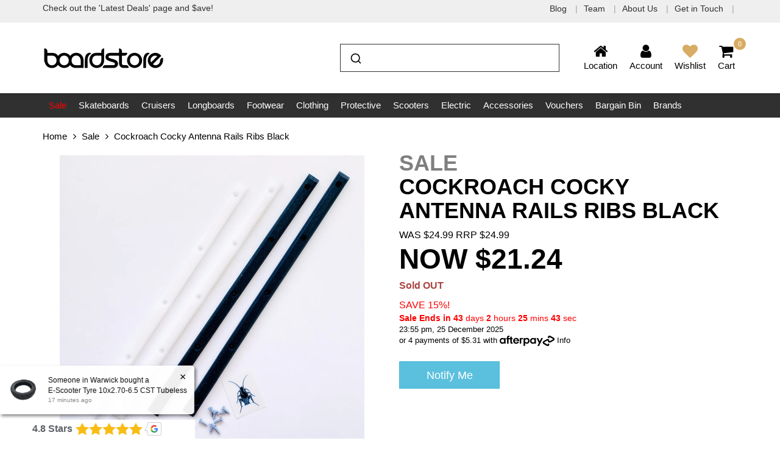

--- FILE ---
content_type: text/html; charset=utf-8
request_url: https://www.boardstore.com.au/cockroach-cocky-antenna-rails-ribs-black
body_size: 30417
content:
<!DOCTYPE html>
<html lang="en">
<head>
<meta http-equiv="Content-Type" content="text/html; charset=utf-8"/>
<meta name="keywords" content="Cockroach,Cockroach Cocky Antenna Rails Ribs Black"/>
<meta name="description" content="Cockroach Cocky Antenna Rails Ribs Black - Cockroach"/>
<meta name="viewport" content="width=device-width, initial-scale=1.0, user-scalable=0"/>
<meta property="og:image" content="https://www.boardstore.com.au/assets/full/roach.rail.ant.blk.jpg?20230323140207"/>
<meta property="og:title" content="Cockroach Cocky Antenna Rails Ribs Black"/>
<meta property="og:site_name" content="Boardstore"/>
<meta property="og:type" content="website"/>
<meta property="og:url" content="https://www.boardstore.com.au/cockroach-cocky-antenna-rails-ribs-black"/>
<meta property="og:description" content="Cockroach Cocky Antenna Rails Ribs Black - Cockroach"/>
<meta name="google-site-verification" content="iEgO9u9xANBaA9quu5Ne1ZmW4jezGJD12K_uALIoHKc" />

<title>Cockroach Cocky Antenna Rails Ribs Black</title>
<link rel="canonical" href="https://www.boardstore.com.au/cockroach-cocky-antenna-rails-ribs-black"/>
<link rel="shortcut icon" href="/assets/favicon_logo.png?1762918760"/>
<link href="https://fonts.googleapis.com/css?family=Work+Sans:100,200,300,400,500,600,700,800,900&display=swap" rel="stylesheet">
<link rel="stylesheet" type="text/css" href="/assets/themes/2024-10-streamin/css/slick.css?1762918760">
<link rel="stylesheet" type="text/css" href="/assets/themes/2024-10-streamin/css/slick-theme.css?1762918760">
<link rel="stylesheet" type="text/css" href="/assets/themes/2024-10-streamin/css/jquery.fancybox.min.css?1762918760">
<link rel="stylesheet" type="text/css" href="https://maxcdn.bootstrapcdn.com/font-awesome/4.7.0/css/font-awesome.min.css" media="all">
<link rel="stylesheet" type="text/css" href="/assets/themes/2024-10-streamin/css/jquery-ui-1.8.18.custom.css?1762918760" media="all">
<!--[if lte IE 8]>
	<script type="text/javascript" src="https://cdn.neto.com.au/assets/neto-cdn/html5shiv/3.7.0/html5shiv.js"></script>
	<script type="text/javascript" src="https://cdn.neto.com.au/assets/neto-cdn/respond.js/1.3.0/respond.min.js"></script>
<![endif]-->

<link rel="preload" href="https://cdn-boardstore.cloudclicks.au/algoliaAutocomplete.js?v=2.0.12" as="script">
<link rel="preload" href="https://cdn-boardstore.cloudclicks.au/algolia-autocompelete-overrides.css" as="style">

<link href="//fonts.googleapis.com/css?family=Montserrat&amp;subset=latin" rel="stylesheet" type="text/css">
<link class="theme-selector" rel="stylesheet" type="text/css" href="/assets/themes/2024-10-streamin/css/app.css?1762918760" media="all">
<link rel="stylesheet" type="text/css" href="/assets/themes/2024-10-streamin/css/brave-style.css?1762918760" media="all">
<script  src="https://cdnjs.cloudflare.com/ajax/libs/vue/2.6.14/vue.min.js"></script><!-- Begin: Script 92 -->
<script src="https://js.stripe.com/v3/"></script>
<!-- End: Script 92 -->
<!-- Begin: Script 100 -->
<!-- Google Tag Manager -->
<script>(function(w,d,s,l,i){w[l]=w[l]||[];w[l].push({'gtm.start':
new Date().getTime(),event:'gtm.js'});var f=d.getElementsByTagName(s)[0],
j=d.createElement(s),dl=l!='dataLayer'?'&l='+l:'';j.async=true;j.src=
'https://www.googletagmanager.com/gtm.js?id='+i+dl;f.parentNode.insertBefore(j,f);
})(window,document,'script','dataLayer','GTM-MQG5H2G');</script>
<!-- End Google Tag Manager -->

<!-- Google tag (gtag.js) -->
<script async src="https://www.googletagmanager.com/gtag/js?id=AW-933066671"></script>
<script>
  window.dataLayer = window.dataLayer || [];
  function gtag(){dataLayer.push(arguments);}
  gtag('js', new Date());

  gtag('config', 'AW-933066671');
</script>
<!-- End: Script 100 -->
<!-- Begin: Script 101 -->
<!-- Global site tag (gtag.js) - Google Analytics -->
<script async src="https://www.googletagmanager.com/gtag/js?id=UA-35682053-24"></script>
<script>
  window.dataLayer = window.dataLayer || [];
  function gtag(){dataLayer.push(arguments);}
  gtag('js', new Date());

  gtag('config', 'UA-35682053-24');
</script>

<!-- End: Script 101 -->
<!-- Begin: Script 103 -->
<meta name="google-site-verification" content="rWr-usJ0_HV8EwEP1gABPcmXYQ8bkVqkhLRKqHOcU4w" />

<!-- Google Tag Manager -->
<script>(function(w,d,s,l,i){w[l]=w[l]||[];w[l].push({'gtm.start':
new Date().getTime(),event:'gtm.js'});var f=d.getElementsByTagName(s)[0],
j=d.createElement(s),dl=l!='dataLayer'?'&l='+l:'';j.async=true;j.src=
'https://www.googletagmanager.com/gtm.js?id='+i+dl;f.parentNode.insertBefore(j,f);
})(window,document,'script','dataLayer','GTM-MQG5H2G');
</script>
<!-- End Google Tag Manager -->
<!-- End: Script 103 -->
<!-- Begin: Script 106 -->
<script id="mcjs">window.mc4neto={ty:!1};!function(c,h,i,m,p){m=c.createElement(h),p=c.getElementsByTagName(h)[0],m.async=1,m.src=i,p.parentNode.insertBefore(m,p)}(document,"script","https://app.mailchimpforneto.com/script/www.boardstore.com.au-320/mc4neto.js");</script
<!-- End: Script 106 -->
<!-- Begin: Script 107 -->
<meta name="facebook-domain-verification" content="7xxvvn470o2ca4orpckyoh63b82z5d" />
<!-- End: Script 107 -->
<!-- Begin: Script 110 -->
<meta name="google-site-verification" content="WuVoPn41NMzK_b-0OlTczeaSWh48yXT4DeKpoHngxPM" />
<!-- End: Script 110 -->
<!-- Begin: Script 111 -->
<!-- Global site tag (gtag.js) - Google Analytics -->
<script async src="https://www.googletagmanager.com/gtag/js?id=G-5EC43L12FS"></script>
<script>
  window.dataLayer = window.dataLayer || [];
  function gtag(){dataLayer.push(arguments);}
  gtag('js', new Date());
    gtag('config', 'G-5EC43L12FS', {
      send_page_view: false
    });
</script>
<!-- End: Script 111 -->
<!-- Begin: Script 112 -->
<script src="https://cdn-au.pagesense.io/js/trinitydistribution/0c63955403e848639bce2028279f0578.js"></script>
<!-- End: Script 112 -->


</head>

<body id="n_product" class="n_2024-10-streamin data_sales">
<script async type="text/javascript" src="https://data.stats.tools/js/data.js"></script>
<a href="#main-content" class="sr-only sr-only-focusable">Skip to main content</a>
<div id="catMenuOverlay"></div>
<div class="top-bar">
	<div class="container">
		<div class="row">
			<div class="col-xs-12 col-md-7 col-lg-8">
				<div class="announcement">
					<span><p><a href="https://www.boardstore.com.au/latest-deals-coupons-and-vouchers/">Check out the 'Latest Deals' page and $ave!</a></p>
</span>
				</div>	
			</div>
			<div class="col-xs-12 col-md-5 col-lg-4 hidden-xs hidden-sm">
				<div class="header-utility-menu text-right">
					<ul class="list-inline">
						<li class="utility-parent "> <a href="/blog/our-blog/" >Blog </a>
										</li><li class="utility-parent "> <a href="https://boardstore.blog/team" >Team </a>
										</li><li class="utility-parent "> <a href="/about-us/" >About Us </a>
										</li><li class="utility-parent "> <a href="/form/contact-us/" >Get in Touch </a>
										</li>
						</ul>
				</div>	
			</div>
		</div>
	</div>
</div>
<header class="wrapper-header" aria-label="Header container">
	<div class="container">  
		<div class="row mobile-header">
			<div class="col-xs-3 text-center hidden-sm hidden-md hidden-lg" id="mobile-menu-toggle" data-toggle="collapse" data-target=".header-menu-item-wrapper.mobile">
				<div class="account-wrapper">
					<i class="fa fa-bars"></i>
					<p class="text-center">Menu</p>
				</div>
			</div>
			<div class="col-xs-6 col-sm-4 col-lg-4 wrapper-logo">
				<a href="https://www.boardstore.com.au" title="BraveTheme">
					<img class="logo" src="/assets/website_logo.png?1762918760" alt="Boardstore logo">
				</a>
			</div>
			<div class="col-xs-3 text-center hidden-sm hidden-md hidden-lg">
				<div class="checkout-wrapper checkout-inner relative">
					<a href="https://www.boardstore.com.au/_mycart?tkn=cart&ts=1762982759255387">
						<i class="fa fa-shopping-cart"></i><span class="cart-count" rel="a2c_item_count">0</span>
						<span class="checkout-label">Cart</span>
					</a>
				</div>
			</div>
			<div id="autocomplete" class="col-xs-12 col-sm-12 col-md-4 col-lg-4 col-lg-offset-1 text-right hidden-xs hidden-sm"></div>
			<div class="col-xs-12 col-sm-12 col-md-4 col-lg-4 col-lg-offset-1 text-right hidden-xs hidden-sm">
				<div class="mobile-cart-wrapper text-center relative">
					<div class="header-search-desktop hidden-xs hidden-sm">
						<form name="productsearch" method="get" action="/" role="search" aria-label="Product Search">
							<input type="hidden" name="rf" value="kw">
							<div class="input-group">
								<input class="form-control ajax_search mob-search" value="" id="name_search" autocomplete="off" name="kw" type="search" aria-label="Input search" placeholder="Search...">
								<span class="input-group-btn">
									<button type="submit" value="Search" class="btn btn-default mob-search" aria-label="Search site"><i class="fa fa-search" aria-hidden="true"></i></button>
								</span>
							</div>
						</form>
					</div>

				</div>		
			</div>
			<div class="col-sm-6 col-sm-offset-2 col-md-4 col-lg-3 col-md-offset-0 header-icons-wrapper hidden-xs">
				<div class="menu-wrapper text-center hidden-md hidden-lg" data-toggle="collapse" data-target=".header-menu-item-wrapper.mobile">
					<i class="fa fa-bars"></i>
					<p class="text-center">Menu</p>
				</div>
				<div class="location-wrapper text-center">
					<a href="https://www.boardstore.com.au/store-finder/">
						<i class="fa fa-home"></i>
						<p class="text-center">Location</p>
					</a>
				</div>
				<div class="account-wrapper text-center">
					<a href="https://www.boardstore.com.au/_myacct">
						<i class="fa fa-user"></i>
						<p class="text-center">Account</p>
					</a>
				</div>
				<div class="wishlist-wrapper text-center">
					<a href="https://www.boardstore.com.au/_myacct/wishlist">
						<i class="fa fa-heart"></i>
						<p class="text-center">Wishlist</p>
					</a>
				</div>
				<div class="checkout-wrapper relative text-center">
					<div class="checkout-inner" id="cartcontentsheader">
						<a href="javscript:;" class="dropdown-toggle" data-toggle="dropdown">
							<i class="fa fa-shopping-cart"></i><span class="cart-count" rel="a2c_item_count">0</span>
						<span class="checkout-label">Cart</span>
						</a>
						<ul class="dropdown-menu">
							<li class="box" id="neto-dropdown">
								<div class="body padding" id="cartcontents"></div>
								<div class="footer"></div>
							</li>
						</ul>
					</div>
				</div>
			</div>			
		</div>
		<div class="header-menu-item-wrapper mobile row collapse">
			<div class="col-xs-12 col-lg-6 col-lg-offset-6 ">
				<div class="header-search mobile">
				    <div id="autocomplete-mobile" class="col-xs-12 col-sm-12"></div>
				    
					<form name="productsearch" method="get" action="https://www.boardstore.com.au/" role="search" aria-label="Product Search">
						<input type="hidden" name="rf" value="kw">
						<div class="input-group">
							<input class="form-control ajax_search mob-search" value="" id="name_search" autocomplete="off" name="kw" type="search" aria-label="Input search" placeholder="Search...">
							<span class="input-group-btn">
								<button type="submit" value="Search" class="btn btn-default mob-search" aria-label="Search site"><i class="fa fa-search" aria-hidden="true"></i></button>
							</span>
						</div>
					</form>
				</div>
				<div class="mobile-menu-items-wrapper">
					<ul class="nav navbar-nav hidden-xs">
					<li class=""> <a href="/sale/" >Sale</a>
									</li><li class="dropdown dropdown-hover"> <a href="/skateboards/" class="dropdown-toggle">Skateboards</a>
									<ul class="dropdown-menu">
											<li class="dropdown dropdown-hover"> <a href="/skateboards/completes/" class="nuhover dropdown-toggle">Completes</a>
									<ul class="dropdown-menu dropdown-menu-horizontal">
											<li class=""> <a href="/skateboards/completes/double-kick/">Double Kick</a>
									</li><li class=""> <a href="/skateboards/completes/old-school/">Old School & Shaped</a>
									</li><li class=""> <a href="/skateboards/completes/surfskate/">Surfskate</a>
									</li><li class=""> <a href="/skateboards/completes/kids/">Kids</a>
									</li>
										</ul>
									</li><li class="dropdown dropdown-hover"> <a href="/skateboards/decks/" class="nuhover dropdown-toggle">Decks</a>
									<ul class="dropdown-menu dropdown-menu-horizontal">
											<li class=""> <a href="/skateboards/decks/double-kick/">Double Kick</a>
									</li><li class=""> <a href="/skateboards/decks/old-school-shaped/">Old School & Shaped</a>
									</li>
										</ul>
									</li><li class=""> <a href="/skateboards/trucks/" class="nuhover dropdown-toggle">Trucks</a>
									</li><li class=""> <a href="/skateboards/wheels/" class="nuhover dropdown-toggle">Wheels</a>
									</li><li class="dropdown dropdown-hover"> <a href="/skateboards/hardware/" class="nuhover dropdown-toggle">Hardware</a>
									<ul class="dropdown-menu dropdown-menu-horizontal">
											<li class="dropdown dropdown-hover"> <a href="/skateboards/hardware/bearings/">Bearings</a>
									<ul class="dropdown-menu dropdown-menu-horizontal">
											<li class=""> <a href="/skateboards/hardware/bearings/abec-3/">Abec 3</a>
									</li><li class=""> <a href="/skateboards/hardware/bearings/abec-5/">Abec 5</a>
									</li><li class=""> <a href="/skateboards/hardware/bearings/abec-7/">Abec 7</a>
									</li><li class=""> <a href="/skateboards/hardware/bearings/ceramic/">Ceramic</a>
									</li><li class=""> <a href="/skateboards/hardware/bearings/swiss/">Swiss</a>
									</li>
										</ul>
									</li><li class=""> <a href="/skateboards/hardware/grip-tape/">Griptape</a>
									</li><li class=""> <a href="/skateboards/hardware/bushings/">Bushings & Pivot Cups</a>
									</li><li class=""> <a href="/skateboards/hardware/bolts/">Bolts</a>
									</li><li class=""> <a href="/skateboards/hardware/riser-pads/">Riser Pads</a>
									</li><li class=""> <a href="/skateboards/hardware/axle-kingpin-nuts/">Axle & Kingpin Nuts</a>
									</li><li class=""> <a href="/skateboards/hardware/ribs-rails-tail-bones/">Rails & Tail Bones</a>
									</li><li class=""> <a href="/skateboards/hardware/tools/">Tools</a>
									</li><li class=""> <a href="/skateboards/hardware/wax/">Wax</a>
									</li>
										</ul>
									</li>
										</ul>
									</li><li class="dropdown dropdown-hover"> <a href="/cruisers/" class="dropdown-toggle">Cruisers</a>
									<ul class="dropdown-menu">
											<li class=""> <a href="/cruisers/completes/" class="nuhover dropdown-toggle">Completes</a>
									</li><li class=""> <a href="/cruisers/decks/" class="nuhover dropdown-toggle">Decks</a>
									</li><li class=""> <a href="/cruisers/trucks/" class="nuhover dropdown-toggle">Trucks</a>
									</li><li class=""> <a href="/cruisers/wheels/" class="nuhover dropdown-toggle">Wheels</a>
									</li><li class=""> <a href="/cruisers/hardware/" class="nuhover dropdown-toggle">Hardware</a>
									</li>
										</ul>
									</li><li class="dropdown dropdown-hover"> <a href="/longboards/" class="dropdown-toggle">Longboards</a>
									<ul class="dropdown-menu">
											<li class=""> <a href="/longboards/completes/" class="nuhover dropdown-toggle">Completes</a>
									</li><li class=""> <a href="/longboards/decks/" class="nuhover dropdown-toggle">Decks</a>
									</li><li class=""> <a href="/longboards/trucks/" class="nuhover dropdown-toggle">Trucks</a>
									</li><li class=""> <a href="/longboards/wheels/" class="nuhover dropdown-toggle">Wheels</a>
									</li><li class=""> <a href="/longboards/hardware/" class="nuhover dropdown-toggle">Hardware</a>
									</li>
										</ul>
									</li><li class="dropdown dropdown-hover"> <a href="/footwear/" class="dropdown-toggle">Footwear</a>
									<ul class="dropdown-menu">
											<li class=""> <a href="/footwear/shoes/" class="nuhover dropdown-toggle">Shoes</a>
									</li><li class="dropdown dropdown-hover"> <a href="/footwear/kids-youth/" class="nuhover dropdown-toggle">Kids & Youth</a>
									<ul class="dropdown-menu dropdown-menu-horizontal">
											<li class="dropdown dropdown-hover"> <a href="/footwear/kids-youth/shoes/">Shoes</a>
									<ul class="dropdown-menu dropdown-menu-horizontal">
											<li class=""> <a href="/footwear/kids-youth/shoes/adidas/">Adidas - (skate shoes)</a>
									</li><li class=""> <a href="/footwear/kids-youth/shoes/dc/">DC</a>
									</li><li class=""> <a href="/footwear/kids-youth/shoes/emerica/">Emerica</a>
									</li><li class=""> <a href="/footwear/kids-youth/shoes/etnies/">Etnies</a>
									</li><li class=""> <a href="/footwear/kids-youth/shoes/nike/">Nike SB </a>
									</li><li class=""> <a href="/footwear/kids-youth/shoes/vans/">Vans</a>
									</li><li class=""> <a href="/footwear/kids-youth/shoes/converse/">Converse</a>
									</li>
										</ul>
									</li><li class=""> <a href="/footwear/kids-youth/socks/">Socks</a>
									</li><li class=""> <a href="/footwear/kids-youth/thongs-slides/">Thongs & Slides</a>
									</li>
										</ul>
									</li><li class=""> <a href="/footwear/socks/" class="nuhover dropdown-toggle">Socks</a>
									</li><li class=""> <a href="/footwear/thongs-slides/" class="nuhover dropdown-toggle">Thongs & Slides</a>
									</li><li class="dropdown dropdown-hover"> <a href="/footwear/accessories/" class="nuhover dropdown-toggle">Accessories</a>
									<ul class="dropdown-menu dropdown-menu-horizontal">
											<li class=""> <a href="/footwear/accessories/insoles/">Insoles</a>
									</li><li class=""> <a href="/footwear/accessories/laces/">Laces</a>
									</li><li class=""> <a href="/footwear/accessories/care-repair/">Care & Repair</a>
									</li>
										</ul>
									</li>
										</ul>
									</li><li class="dropdown dropdown-hover"> <a href="/clothing/" class="dropdown-toggle">Clothing</a>
									<ul class="dropdown-menu">
											<li class="dropdown dropdown-hover"> <a href="/clothing/t-shirts/" class="nuhover dropdown-toggle">T-Shirts</a>
									<ul class="dropdown-menu dropdown-menu-horizontal">
											<li class=""> <a href="/clothing/t-shirts/short-sleeve/">Short Sleeve</a>
									</li><li class=""> <a href="/clothing/t-shirts/long-sleeve/">Long Sleeve</a>
									</li>
										</ul>
									</li><li class=""> <a href="/boardstore-tees/" class="nuhover dropdown-toggle">Boardstore Tees</a>
									</li><li class="dropdown dropdown-hover"> <a href="/clothing/kids-youth/" class="nuhover dropdown-toggle">Kids & Youth</a>
									<ul class="dropdown-menu dropdown-menu-horizontal">
											<li class="dropdown dropdown-hover"> <a href="/clothing/kids-youth/t-shirts/">T-Shirts</a>
									<ul class="dropdown-menu dropdown-menu-horizontal">
											<li class=""> <a href="/clothing/kids-youth/t-shirts/short-sleeve/">Short Sleeve</a>
									</li><li class=""> <a href="/clothing/kids-youth/t-shirts/long-sleeve/">Long Sleeve</a>
									</li>
										</ul>
									</li><li class="dropdown dropdown-hover"> <a href="/clothing/kids-youth/shirts/">Shirts</a>
									<ul class="dropdown-menu dropdown-menu-horizontal">
											<li class=""> <a href="/clothing/kids-youth/shirts/long-sleeve/">Long Sleeve</a>
									</li>
										</ul>
									</li><li class="dropdown dropdown-hover"> <a href="/clothing/kids-youth/shorts/">Shorts</a>
									<ul class="dropdown-menu dropdown-menu-horizontal">
											<li class=""> <a href="/clothing/kids-youth/shorts/walkshorts/">Walkshorts</a>
									</li><li class=""> <a href="/clothing/kids-youth/shorts/boardshorts/">Boardshorts</a>
									</li>
										</ul>
									</li><li class=""> <a href="/clothing/kids-youth/pants/">Pants</a>
									</li><li class=""> <a href="/clothing/kids-youth/singlets/">Singlets</a>
									</li><li class=""> <a href="/clothing/kids-youth/jumpers/">Jumpers</a>
									</li><li class="dropdown dropdown-hover"> <a href="/clothing/kids-youth/headwear/">Headwear</a>
									<ul class="dropdown-menu dropdown-menu-horizontal">
											<li class=""> <a href="/clothing/kids-youth/headwear/caps/">Caps</a>
									</li><li class=""> <a href="/clothing/kids-youth/headwear/beanies/">Beanies</a>
									</li>
										</ul>
									</li><li class=""> <a href="/clothing/kids-youth/belts/">Belts</a>
									</li>
										</ul>
									</li><li class="dropdown dropdown-hover"> <a href="/clothing/shirts/" class="nuhover dropdown-toggle">Shirts</a>
									<ul class="dropdown-menu dropdown-menu-horizontal">
											<li class=""> <a href="/clothing/shirts/short-sleeve/">Short Sleeve</a>
									</li><li class=""> <a href="/clothing/shirts/long-sleeve/">Long Sleeve</a>
									</li>
										</ul>
									</li><li class="dropdown dropdown-hover"> <a href="/clothing/shorts/" class="nuhover dropdown-toggle">Shorts</a>
									<ul class="dropdown-menu dropdown-menu-horizontal">
											<li class=""> <a href="/clothing/shorts/walkshorts/">Walkshorts</a>
									</li><li class=""> <a href="/clothing/shorts/boardshorts/">Boardshorts</a>
									</li>
										</ul>
									</li><li class=""> <a href="/clothing/pants/" class="nuhover dropdown-toggle">Pants</a>
									</li><li class=""> <a href="/clothing/singlets/" class="nuhover dropdown-toggle">Singlets</a>
									</li><li class=""> <a href="/clothing/jackets/" class="nuhover dropdown-toggle">Jackets</a>
									</li><li class=""> <a href="/clothing/jumpers/" class="nuhover dropdown-toggle">Jumpers</a>
									</li><li class="dropdown dropdown-hover"> <a href="/clothing/headwear/" class="nuhover dropdown-toggle">Headwear</a>
									<ul class="dropdown-menu dropdown-menu-horizontal">
											<li class=""> <a href="/clothing/headwear/caps/">Caps</a>
									</li><li class=""> <a href="/clothing/headwear/beanies/">Beanies</a>
									</li><li class=""> <a href="/clothing/headwear/full-brim-fashion-hats/">Full Brim & Fashion Hats</a>
									</li>
										</ul>
									</li><li class=""> <a href="/clothing/belts/" class="nuhover dropdown-toggle">Belts</a>
									</li>
										</ul>
									</li><li class="dropdown dropdown-hover"> <a href="/protective-gear/" class="dropdown-toggle">Protective</a>
									<ul class="dropdown-menu">
											<li class=""> <a href="/protective-gear/helmets/" class="nuhover dropdown-toggle">Helmets</a>
									</li><li class="dropdown dropdown-hover"> <a href="/protective-gear/pads/" class="nuhover dropdown-toggle">Pads</a>
									<ul class="dropdown-menu dropdown-menu-horizontal">
											<li class=""> <a href="/protective-gear/pads/knee-pads/">Knee Pads</a>
									</li><li class=""> <a href="/protective-gear/pads/elbow-pads/">Elbow Pads</a>
									</li><li class=""> <a href="/protective-gear/pads/combo-pads/">Combo Pads</a>
									</li>
										</ul>
									</li><li class=""> <a href="/protective-gear/wrist-guards/" class="nuhover dropdown-toggle">Wrist Guards</a>
									</li><li class=""> <a href="/protective-gear/gloves/" class="nuhover dropdown-toggle">Gloves</a>
									</li><li class=""> <a href="/protective-gear/ankle-brace/" class="nuhover dropdown-toggle">Ankle </a>
									</li><li class=""> <a href="/protective/insoles/" class="nuhover dropdown-toggle">Insoles</a>
									</li><li class=""> <a href="/protective/socks/" class="nuhover dropdown-toggle">Socks</a>
									</li>
										</ul>
									</li><li class="dropdown dropdown-hover"> <a href="/scooters/" class="dropdown-toggle">Scooters</a>
									<ul class="dropdown-menu">
											<li class="dropdown dropdown-hover"> <a href="/scooters/completes/" class="nuhover dropdown-toggle">Completes</a>
									<ul class="dropdown-menu dropdown-menu-horizontal">
											<li class=""> <a href="/scooters/completes/tricks/">Tricks</a>
									</li><li class=""> <a href="/scooters/completes/commuter/">Commuter</a>
									</li><li class=""> <a href="/scooters/completes/kids/">Kids/Youth</a>
									</li>
										</ul>
									</li><li class=""> <a href="/scooters/bar-grips/" class="nuhover dropdown-toggle">Bar Grips</a>
									</li><li class=""> <a href="/scooters/wheels/" class="nuhover dropdown-toggle">Wheels</a>
									</li><li class=""> <a href="/scooters/bearings/" class="nuhover dropdown-toggle">Bearings</a>
									</li><li class=""> <a href="/scooters/griptape/" class="nuhover dropdown-toggle">Griptape</a>
									</li><li class="dropdown dropdown-hover"> <a href="/scooters/parts-and-hardware/" class="nuhover dropdown-toggle">Scooter Parts & Hardware</a>
									<ul class="dropdown-menu dropdown-menu-horizontal">
											<li class=""> <a href="/scooters/parts-and-hardware/bar-ends/">Bar Ends</a>
									</li><li class=""> <a href="/scooters/parts-and-hardware/bars/">Bars</a>
									</li><li class=""> <a href="/scooters/parts-and-hardware/clamps/">Clamps</a>
									</li><li class=""> <a href="/scooters/parts-and-hardware/axles/">Axles</a>
									</li><li class=""> <a href="/scooters/parts-and-hardware/pegs/">Pegs</a>
									</li><li class=""> <a href="/scooters/parts-and-hardware/brakes/">Brakes</a>
									</li><li class=""> <a href="/scooters/parts-hardware/specialty/">Specialty</a>
									</li>
										</ul>
									</li>
										</ul>
									</li><li class="dropdown dropdown-hover"> <a href="/electric/" class="dropdown-toggle">Electric</a>
									<ul class="dropdown-menu">
											<li class="dropdown dropdown-hover"> <a href="/electric/scooters/" class="nuhover dropdown-toggle">Scooters</a>
									<ul class="dropdown-menu dropdown-menu-horizontal">
											<li class="dropdown dropdown-hover"> <a href="/electric/scooters/brands/">Brands</a>
									<ul class="dropdown-menu dropdown-menu-horizontal">
											<li class=""> <a href="/electric/scooters/bolzzen/">Bolzzen</a>
									</li><li class=""> <a href="/electric/scooters/razor/">Razor</a>
									</li><li class=""> <a href="/electric/scooters/mearth/">Mearth</a>
									</li><li class=""> <a href="/electric/scooters/vsett/">VSETT</a>
									</li>
										</ul>
									</li><li class="dropdown dropdown-hover"> <a href="/electric/scooters/accessories-parts/">Parts & Accessories</a>
									<ul class="dropdown-menu dropdown-menu-horizontal">
											<li class=""> <a href="/electric/scooters/tyres-and-tubes/">Tyres and Tubes</a>
									</li><li class=""> <a href="/electric/scooters/batteries/">Batteries</a>
									</li><li class=""> <a href="/electric/scooters/accessories-parts/braking/">Braking</a>
									</li><li class=""> <a href="/electric/scooters/accessories-parts/chargers/">Chargers</a>
									</li>
										</ul>
									</li>
										</ul>
									</li><li class="dropdown dropdown-hover"> <a href="/electric/skateboards/" class="nuhover dropdown-toggle">Skateboards</a>
									<ul class="dropdown-menu dropdown-menu-horizontal">
											<li class="dropdown dropdown-hover"> <a href="/electric/skateboards/brands/">Brands</a>
									<ul class="dropdown-menu dropdown-menu-horizontal">
											<li class=""> <a href="/electric/skateboards/evolve/">Evolve</a>
									</li>
										</ul>
									</li><li class=""> <a href="/electric/skateboards/wheels/">Wheels</a>
									</li><li class=""> <a href="/electric/skateboards/accessories-parts/">Accessories & Parts</a>
									</li>
										</ul>
									</li><li class="dropdown dropdown-hover"> <a href="/electric/bikes/" class="nuhover dropdown-toggle">Bikes</a>
									<ul class="dropdown-menu dropdown-menu-horizontal">
											<li class=""> <a href="/electric/bikes/fatboy/">fatboy</a>
									</li><li class=""> <a href="/electric/bikes/bolzzen/">Bolzzen</a>
									</li><li class=""> <a href="/electric/bikes/eevo-motors/">eevo motors</a>
									</li><li class=""> <a href="/electric/bikes/accessories/">Accessories</a>
									</li>
										</ul>
									</li>
										</ul>
									</li><li class="dropdown dropdown-hover"> <a href="/accessories/" class="dropdown-toggle">Accessories</a>
									<ul class="dropdown-menu">
											<li class=""> <a href="/accessories/art-supplies/" class="nuhover dropdown-toggle">Art Supplies</a>
									</li><li class=""> <a href="/accessories/bags/" class="nuhover dropdown-toggle">Bags</a>
									</li><li class=""> <a href="/accessories/camera-gear/" class="nuhover dropdown-toggle">Camera Gear</a>
									</li><li class=""> <a href="/accessories/dvds/" class="nuhover dropdown-toggle">DVDs</a>
									</li><li class=""> <a href="/accessories/headphones/" class="nuhover dropdown-toggle">Headphones</a>
									</li><li class=""> <a href="/accessories/keychains/" class="nuhover dropdown-toggle">Keychains</a>
									</li><li class=""> <a href="/accessories/phone-accessories/" class="nuhover dropdown-toggle">Phone Accessories</a>
									</li><li class=""> <a href="/accessories/pins-patches/" class="nuhover dropdown-toggle">Iron On Patches & Pins</a>
									</li><li class=""> <a href="/accessories/ramps-rails/" class="nuhover dropdown-toggle">Ramps & Rails</a>
									</li><li class=""> <a href="/accessories/stickers/" class="nuhover dropdown-toggle">Stickers</a>
									</li><li class=""> <a href="/accessories/sunglasses/" class="nuhover dropdown-toggle">Sunglasses</a>
									</li><li class=""> <a href="/accessories/toys/" class="nuhover dropdown-toggle">Toys</a>
									</li><li class=""> <a href="/accessories/wallets/" class="nuhover dropdown-toggle">Wallets</a>
									</li><li class=""> <a href="/magazine/" class="nuhover dropdown-toggle">Magazine</a>
									</li><li class=""> <a href="/accessories/games/" class="nuhover dropdown-toggle">Games</a>
									</li><li class=""> <a href="/accessories/miscellaneous/" class="nuhover dropdown-toggle">Other</a>
									</li>
										</ul>
									</li><li class=""> <a href="/vouchers/" >Vouchers</a>
									</li><li class=""> <a href="/bargain-bin/" >Bargain Bin</a>
									</li>
						
						<li><a href="https://www.boardstore.com.au/brands/">Brands</a></li>
					</ul>
    				<div class="burger-menu visible-xs">
                		<div class="">
                			<ul class="nav navbar-nav">
                				<li class=""> <a href="/sale/" >Sale  </a>
                					       </li><li class="dropdown dropdown-hover"> <a href="javascript:;" class="dropdown-toggle">Skateboards  <span><i class="fa fa-plus"></i></span></a>
                					       <a href="/skateboards/" class="mob-link"></a><ul class="nav navbar-nav hidden">
                					               	    
                					                    <li class="lvl2"> <a href="javascript:;" class="dah_subcat nuhover dropdown-toggle">Completes  <span><i class="fa fa-plus"></i></span></a>
                					       
                					         <a href="/skateboards/completes/" class="mob-link"></a><ul class="nav navbar-nav hidden">
                					               	   
                					                    <li class="lvl3"> <a href="/skateboards/completes/double-kick/" class="nuhover dropdown-toggle">Double Kick  </a>
                					       </li><li class="lvl3"> <a href="/skateboards/completes/old-school/" class="nuhover dropdown-toggle">Old School & Shaped  </a>
                					       </li><li class="lvl3"> <a href="/skateboards/completes/surfskate/" class="nuhover dropdown-toggle">Surfskate  </a>
                					       </li><li class="lvl3"> <a href="/skateboards/completes/kids/" class="nuhover dropdown-toggle">Kids  </a>
                					       </li>
                					               	</ul>
                					            </li><li class="lvl2"> <a href="javascript:;" class="dah_subcat nuhover dropdown-toggle">Decks  <span><i class="fa fa-plus"></i></span></a>
                					       
                					         <a href="/skateboards/decks/" class="mob-link"></a><ul class="nav navbar-nav hidden">
                					               	   
                					                    <li class="lvl3"> <a href="/skateboards/decks/double-kick/" class="nuhover dropdown-toggle">Double Kick  </a>
                					       </li><li class="lvl3"> <a href="/skateboards/decks/old-school-shaped/" class="nuhover dropdown-toggle">Old School & Shaped  </a>
                					       </li>
                					               	</ul>
                					            </li><li class="lvl2"> <a href="/skateboards/trucks/" class="nuhover dropdown-toggle">Trucks  </a>
                					       
                					         </li><li class="lvl2"> <a href="/skateboards/wheels/" class="nuhover dropdown-toggle">Wheels  </a>
                					       
                					         </li><li class="lvl2"> <a href="javascript:;" class="dah_subcat nuhover dropdown-toggle">Hardware  <span><i class="fa fa-plus"></i></span></a>
                					       
                					         <a href="/skateboards/hardware/" class="mob-link"></a><ul class="nav navbar-nav hidden">
                					               	   
                					                    <li class="lvl3"> <a href="javascript:;" class="dah_subcat nuhover dropdown-toggle">Bearings  <span><i class="fa fa-plus"></i></span></a>
                					       <a href="/skateboards/hardware/bearings/" class="mob-link"></a><ul class="nav navbar-nav hidden">
                					               	    
                					                    <li><a href="/skateboards/hardware/bearings/abec-3/">Abec 3</a></li><li><a href="/skateboards/hardware/bearings/abec-5/">Abec 5</a></li><li><a href="/skateboards/hardware/bearings/abec-7/">Abec 7</a></li><li><a href="/skateboards/hardware/bearings/ceramic/">Ceramic</a></li><li><a href="/skateboards/hardware/bearings/swiss/">Swiss</a></li>
                					               	</ul>
                					            </li><li class="lvl3"> <a href="/skateboards/hardware/grip-tape/" class="nuhover dropdown-toggle">Griptape  </a>
                					       </li><li class="lvl3"> <a href="/skateboards/hardware/bushings/" class="nuhover dropdown-toggle">Bushings & Pivot Cups  </a>
                					       </li><li class="lvl3"> <a href="/skateboards/hardware/bolts/" class="nuhover dropdown-toggle">Bolts  </a>
                					       </li><li class="lvl3"> <a href="/skateboards/hardware/riser-pads/" class="nuhover dropdown-toggle">Riser Pads  </a>
                					       </li><li class="lvl3"> <a href="/skateboards/hardware/axle-kingpin-nuts/" class="nuhover dropdown-toggle">Axle & Kingpin Nuts  </a>
                					       </li><li class="lvl3"> <a href="/skateboards/hardware/ribs-rails-tail-bones/" class="nuhover dropdown-toggle">Rails & Tail Bones  </a>
                					       </li><li class="lvl3"> <a href="/skateboards/hardware/tools/" class="nuhover dropdown-toggle">Tools  </a>
                					       </li><li class="lvl3"> <a href="/skateboards/hardware/wax/" class="nuhover dropdown-toggle">Wax  </a>
                					       </li>
                					               	</ul>
                					            </li>
                					               	</ul>
                					            </li><li class="dropdown dropdown-hover"> <a href="javascript:;" class="dropdown-toggle">Cruisers  <span><i class="fa fa-plus"></i></span></a>
                					       <a href="/cruisers/" class="mob-link"></a><ul class="nav navbar-nav hidden">
                					               	    
                					                    <li class="lvl2"> <a href="/cruisers/completes/" class="nuhover dropdown-toggle">Completes  </a>
                					       
                					         </li><li class="lvl2"> <a href="/cruisers/decks/" class="nuhover dropdown-toggle">Decks  </a>
                					       
                					         </li><li class="lvl2"> <a href="/cruisers/trucks/" class="nuhover dropdown-toggle">Trucks  </a>
                					       
                					         </li><li class="lvl2"> <a href="/cruisers/wheels/" class="nuhover dropdown-toggle">Wheels  </a>
                					       
                					         </li><li class="lvl2"> <a href="/cruisers/hardware/" class="nuhover dropdown-toggle">Hardware  </a>
                					       
                					         </li>
                					               	</ul>
                					            </li><li class="dropdown dropdown-hover"> <a href="javascript:;" class="dropdown-toggle">Longboards  <span><i class="fa fa-plus"></i></span></a>
                					       <a href="/longboards/" class="mob-link"></a><ul class="nav navbar-nav hidden">
                					               	    
                					                    <li class="lvl2"> <a href="/longboards/completes/" class="nuhover dropdown-toggle">Completes  </a>
                					       
                					         </li><li class="lvl2"> <a href="/longboards/decks/" class="nuhover dropdown-toggle">Decks  </a>
                					       
                					         </li><li class="lvl2"> <a href="/longboards/trucks/" class="nuhover dropdown-toggle">Trucks  </a>
                					       
                					         </li><li class="lvl2"> <a href="/longboards/wheels/" class="nuhover dropdown-toggle">Wheels  </a>
                					       
                					         </li><li class="lvl2"> <a href="/longboards/hardware/" class="nuhover dropdown-toggle">Hardware  </a>
                					       
                					         </li>
                					               	</ul>
                					            </li><li class="dropdown dropdown-hover"> <a href="javascript:;" class="dropdown-toggle">Footwear  <span><i class="fa fa-plus"></i></span></a>
                					       <a href="/footwear/" class="mob-link"></a><ul class="nav navbar-nav hidden">
                					               	    
                					                    <li class="lvl2"> <a href="/footwear/shoes/" class="nuhover dropdown-toggle">Shoes  </a>
                					       
                					         </li><li class="lvl2"> <a href="javascript:;" class="dah_subcat nuhover dropdown-toggle">Kids & Youth  <span><i class="fa fa-plus"></i></span></a>
                					       
                					         <a href="/footwear/kids-youth/" class="mob-link"></a><ul class="nav navbar-nav hidden">
                					               	   
                					                    <li class="lvl3"> <a href="javascript:;" class="dah_subcat nuhover dropdown-toggle">Shoes  <span><i class="fa fa-plus"></i></span></a>
                					       <a href="/footwear/kids-youth/shoes/" class="mob-link"></a><ul class="nav navbar-nav hidden">
                					               	    
                					                    <li><a href="/footwear/kids-youth/shoes/adidas/">Adidas - (skate shoes)</a></li><li><a href="/footwear/kids-youth/shoes/dc/">DC</a></li><li><a href="/footwear/kids-youth/shoes/emerica/">Emerica</a></li><li><a href="/footwear/kids-youth/shoes/etnies/">Etnies</a></li><li><a href="/footwear/kids-youth/shoes/nike/">Nike SB </a></li><li><a href="/footwear/kids-youth/shoes/vans/">Vans</a></li><li><a href="/footwear/kids-youth/shoes/converse/">Converse</a></li>
                					               	</ul>
                					            </li><li class="lvl3"> <a href="/footwear/kids-youth/socks/" class="nuhover dropdown-toggle">Socks  </a>
                					       </li><li class="lvl3"> <a href="/footwear/kids-youth/thongs-slides/" class="nuhover dropdown-toggle">Thongs & Slides  </a>
                					       </li>
                					               	</ul>
                					            </li><li class="lvl2"> <a href="/footwear/socks/" class="nuhover dropdown-toggle">Socks  </a>
                					       
                					         </li><li class="lvl2"> <a href="/footwear/thongs-slides/" class="nuhover dropdown-toggle">Thongs & Slides  </a>
                					       
                					         </li><li class="lvl2"> <a href="javascript:;" class="dah_subcat nuhover dropdown-toggle">Accessories  <span><i class="fa fa-plus"></i></span></a>
                					       
                					         <a href="/footwear/accessories/" class="mob-link"></a><ul class="nav navbar-nav hidden">
                					               	   
                					                    <li class="lvl3"> <a href="/footwear/accessories/insoles/" class="nuhover dropdown-toggle">Insoles  </a>
                					       </li><li class="lvl3"> <a href="/footwear/accessories/laces/" class="nuhover dropdown-toggle">Laces  </a>
                					       </li><li class="lvl3"> <a href="/footwear/accessories/care-repair/" class="nuhover dropdown-toggle">Care & Repair  </a>
                					       </li>
                					               	</ul>
                					            </li>
                					               	</ul>
                					            </li><li class="dropdown dropdown-hover"> <a href="javascript:;" class="dropdown-toggle">Clothing  <span><i class="fa fa-plus"></i></span></a>
                					       <a href="/clothing/" class="mob-link"></a><ul class="nav navbar-nav hidden">
                					               	    
                					                    <li class="lvl2"> <a href="javascript:;" class="dah_subcat nuhover dropdown-toggle">T-Shirts  <span><i class="fa fa-plus"></i></span></a>
                					       
                					         <a href="/clothing/t-shirts/" class="mob-link"></a><ul class="nav navbar-nav hidden">
                					               	   
                					                    <li class="lvl3"> <a href="/clothing/t-shirts/short-sleeve/" class="nuhover dropdown-toggle">Short Sleeve  </a>
                					       </li><li class="lvl3"> <a href="/clothing/t-shirts/long-sleeve/" class="nuhover dropdown-toggle">Long Sleeve  </a>
                					       </li>
                					               	</ul>
                					            </li><li class="lvl2"> <a href="/boardstore-tees/" class="nuhover dropdown-toggle">Boardstore Tees  </a>
                					       
                					         </li><li class="lvl2"> <a href="javascript:;" class="dah_subcat nuhover dropdown-toggle">Kids & Youth  <span><i class="fa fa-plus"></i></span></a>
                					       
                					         <a href="/clothing/kids-youth/" class="mob-link"></a><ul class="nav navbar-nav hidden">
                					               	   
                					                    <li class="lvl3"> <a href="javascript:;" class="dah_subcat nuhover dropdown-toggle">T-Shirts  <span><i class="fa fa-plus"></i></span></a>
                					       <a href="/clothing/kids-youth/t-shirts/" class="mob-link"></a><ul class="nav navbar-nav hidden">
                					               	    
                					                    <li><a href="/clothing/kids-youth/t-shirts/short-sleeve/">Short Sleeve</a></li><li><a href="/clothing/kids-youth/t-shirts/long-sleeve/">Long Sleeve</a></li>
                					               	</ul>
                					            </li><li class="lvl3"> <a href="javascript:;" class="dah_subcat nuhover dropdown-toggle">Shirts  <span><i class="fa fa-plus"></i></span></a>
                					       <a href="/clothing/kids-youth/shirts/" class="mob-link"></a><ul class="nav navbar-nav hidden">
                					               	    
                					                    <li><a href="/clothing/kids-youth/shirts/long-sleeve/">Long Sleeve</a></li>
                					               	</ul>
                					            </li><li class="lvl3"> <a href="javascript:;" class="dah_subcat nuhover dropdown-toggle">Shorts  <span><i class="fa fa-plus"></i></span></a>
                					       <a href="/clothing/kids-youth/shorts/" class="mob-link"></a><ul class="nav navbar-nav hidden">
                					               	    
                					                    <li><a href="/clothing/kids-youth/shorts/walkshorts/">Walkshorts</a></li><li><a href="/clothing/kids-youth/shorts/boardshorts/">Boardshorts</a></li>
                					               	</ul>
                					            </li><li class="lvl3"> <a href="/clothing/kids-youth/pants/" class="nuhover dropdown-toggle">Pants  </a>
                					       </li><li class="lvl3"> <a href="/clothing/kids-youth/singlets/" class="nuhover dropdown-toggle">Singlets  </a>
                					       </li><li class="lvl3"> <a href="/clothing/kids-youth/jumpers/" class="nuhover dropdown-toggle">Jumpers  </a>
                					       </li><li class="lvl3"> <a href="javascript:;" class="dah_subcat nuhover dropdown-toggle">Headwear  <span><i class="fa fa-plus"></i></span></a>
                					       <a href="/clothing/kids-youth/headwear/" class="mob-link"></a><ul class="nav navbar-nav hidden">
                					               	    
                					                    <li><a href="/clothing/kids-youth/headwear/caps/">Caps</a></li><li><a href="/clothing/kids-youth/headwear/beanies/">Beanies</a></li>
                					               	</ul>
                					            </li><li class="lvl3"> <a href="/clothing/kids-youth/belts/" class="nuhover dropdown-toggle">Belts  </a>
                					       </li>
                					               	</ul>
                					            </li><li class="lvl2"> <a href="javascript:;" class="dah_subcat nuhover dropdown-toggle">Shirts  <span><i class="fa fa-plus"></i></span></a>
                					       
                					         <a href="/clothing/shirts/" class="mob-link"></a><ul class="nav navbar-nav hidden">
                					               	   
                					                    <li class="lvl3"> <a href="/clothing/shirts/short-sleeve/" class="nuhover dropdown-toggle">Short Sleeve  </a>
                					       </li><li class="lvl3"> <a href="/clothing/shirts/long-sleeve/" class="nuhover dropdown-toggle">Long Sleeve  </a>
                					       </li>
                					               	</ul>
                					            </li><li class="lvl2"> <a href="javascript:;" class="dah_subcat nuhover dropdown-toggle">Shorts  <span><i class="fa fa-plus"></i></span></a>
                					       
                					         <a href="/clothing/shorts/" class="mob-link"></a><ul class="nav navbar-nav hidden">
                					               	   
                					                    <li class="lvl3"> <a href="/clothing/shorts/walkshorts/" class="nuhover dropdown-toggle">Walkshorts  </a>
                					       </li><li class="lvl3"> <a href="/clothing/shorts/boardshorts/" class="nuhover dropdown-toggle">Boardshorts  </a>
                					       </li>
                					               	</ul>
                					            </li><li class="lvl2"> <a href="/clothing/pants/" class="nuhover dropdown-toggle">Pants  </a>
                					       
                					         </li><li class="lvl2"> <a href="/clothing/singlets/" class="nuhover dropdown-toggle">Singlets  </a>
                					       
                					         </li><li class="lvl2"> <a href="/clothing/jackets/" class="nuhover dropdown-toggle">Jackets  </a>
                					       
                					         </li><li class="lvl2"> <a href="/clothing/jumpers/" class="nuhover dropdown-toggle">Jumpers  </a>
                					       
                					         </li><li class="lvl2"> <a href="javascript:;" class="dah_subcat nuhover dropdown-toggle">Headwear  <span><i class="fa fa-plus"></i></span></a>
                					       
                					         <a href="/clothing/headwear/" class="mob-link"></a><ul class="nav navbar-nav hidden">
                					               	   
                					                    <li class="lvl3"> <a href="/clothing/headwear/caps/" class="nuhover dropdown-toggle">Caps  </a>
                					       </li><li class="lvl3"> <a href="/clothing/headwear/beanies/" class="nuhover dropdown-toggle">Beanies  </a>
                					       </li><li class="lvl3"> <a href="/clothing/headwear/full-brim-fashion-hats/" class="nuhover dropdown-toggle">Full Brim & Fashion Hats  </a>
                					       </li>
                					               	</ul>
                					            </li><li class="lvl2"> <a href="/clothing/belts/" class="nuhover dropdown-toggle">Belts  </a>
                					       
                					         </li>
                					               	</ul>
                					            </li><li class="dropdown dropdown-hover"> <a href="javascript:;" class="dropdown-toggle">Protective  <span><i class="fa fa-plus"></i></span></a>
                					       <a href="/protective-gear/" class="mob-link"></a><ul class="nav navbar-nav hidden">
                					               	    
                					                    <li class="lvl2"> <a href="/protective-gear/helmets/" class="nuhover dropdown-toggle">Helmets  </a>
                					       
                					         </li><li class="lvl2"> <a href="javascript:;" class="dah_subcat nuhover dropdown-toggle">Pads  <span><i class="fa fa-plus"></i></span></a>
                					       
                					         <a href="/protective-gear/pads/" class="mob-link"></a><ul class="nav navbar-nav hidden">
                					               	   
                					                    <li class="lvl3"> <a href="/protective-gear/pads/knee-pads/" class="nuhover dropdown-toggle">Knee Pads  </a>
                					       </li><li class="lvl3"> <a href="/protective-gear/pads/elbow-pads/" class="nuhover dropdown-toggle">Elbow Pads  </a>
                					       </li><li class="lvl3"> <a href="/protective-gear/pads/combo-pads/" class="nuhover dropdown-toggle">Combo Pads  </a>
                					       </li>
                					               	</ul>
                					            </li><li class="lvl2"> <a href="/protective-gear/wrist-guards/" class="nuhover dropdown-toggle">Wrist Guards  </a>
                					       
                					         </li><li class="lvl2"> <a href="/protective-gear/gloves/" class="nuhover dropdown-toggle">Gloves  </a>
                					       
                					         </li><li class="lvl2"> <a href="/protective-gear/ankle-brace/" class="nuhover dropdown-toggle">Ankle   </a>
                					       
                					         </li><li class="lvl2"> <a href="/protective/insoles/" class="nuhover dropdown-toggle">Insoles  </a>
                					       
                					         </li><li class="lvl2"> <a href="/protective/socks/" class="nuhover dropdown-toggle">Socks  </a>
                					       
                					         </li>
                					               	</ul>
                					            </li><li class="dropdown dropdown-hover"> <a href="javascript:;" class="dropdown-toggle">Scooters  <span><i class="fa fa-plus"></i></span></a>
                					       <a href="/scooters/" class="mob-link"></a><ul class="nav navbar-nav hidden">
                					               	    
                					                    <li class="lvl2"> <a href="javascript:;" class="dah_subcat nuhover dropdown-toggle">Completes  <span><i class="fa fa-plus"></i></span></a>
                					       
                					         <a href="/scooters/completes/" class="mob-link"></a><ul class="nav navbar-nav hidden">
                					               	   
                					                    <li class="lvl3"> <a href="/scooters/completes/tricks/" class="nuhover dropdown-toggle">Tricks  </a>
                					       </li><li class="lvl3"> <a href="/scooters/completes/commuter/" class="nuhover dropdown-toggle">Commuter  </a>
                					       </li><li class="lvl3"> <a href="/scooters/completes/kids/" class="nuhover dropdown-toggle">Kids/Youth  </a>
                					       </li>
                					               	</ul>
                					            </li><li class="lvl2"> <a href="/scooters/bar-grips/" class="nuhover dropdown-toggle">Bar Grips  </a>
                					       
                					         </li><li class="lvl2"> <a href="/scooters/wheels/" class="nuhover dropdown-toggle">Wheels  </a>
                					       
                					         </li><li class="lvl2"> <a href="/scooters/bearings/" class="nuhover dropdown-toggle">Bearings  </a>
                					       
                					         </li><li class="lvl2"> <a href="/scooters/griptape/" class="nuhover dropdown-toggle">Griptape  </a>
                					       
                					         </li><li class="lvl2"> <a href="javascript:;" class="dah_subcat nuhover dropdown-toggle">Scooter Parts & Hardware  <span><i class="fa fa-plus"></i></span></a>
                					       
                					         <a href="/scooters/parts-and-hardware/" class="mob-link"></a><ul class="nav navbar-nav hidden">
                					               	   
                					                    <li class="lvl3"> <a href="/scooters/parts-and-hardware/bar-ends/" class="nuhover dropdown-toggle">Bar Ends  </a>
                					       </li><li class="lvl3"> <a href="/scooters/parts-and-hardware/bars/" class="nuhover dropdown-toggle">Bars  </a>
                					       </li><li class="lvl3"> <a href="/scooters/parts-and-hardware/clamps/" class="nuhover dropdown-toggle">Clamps  </a>
                					       </li><li class="lvl3"> <a href="/scooters/parts-and-hardware/axles/" class="nuhover dropdown-toggle">Axles  </a>
                					       </li><li class="lvl3"> <a href="/scooters/parts-and-hardware/pegs/" class="nuhover dropdown-toggle">Pegs  </a>
                					       </li><li class="lvl3"> <a href="/scooters/parts-and-hardware/brakes/" class="nuhover dropdown-toggle">Brakes  </a>
                					       </li><li class="lvl3"> <a href="/scooters/parts-hardware/specialty/" class="nuhover dropdown-toggle">Specialty  </a>
                					       </li>
                					               	</ul>
                					            </li>
                					               	</ul>
                					            </li><li class="dropdown dropdown-hover"> <a href="javascript:;" class="dropdown-toggle">Electric  <span><i class="fa fa-plus"></i></span></a>
                					       <a href="/electric/" class="mob-link"></a><ul class="nav navbar-nav hidden">
                					               	    
                					                    <li class="lvl2"> <a href="javascript:;" class="dah_subcat nuhover dropdown-toggle">Scooters  <span><i class="fa fa-plus"></i></span></a>
                					       
                					         <a href="/electric/scooters/" class="mob-link"></a><ul class="nav navbar-nav hidden">
                					               	   
                					                    <li class="lvl3"> <a href="javascript:;" class="dah_subcat nuhover dropdown-toggle">Brands  <span><i class="fa fa-plus"></i></span></a>
                					       <a href="/electric/scooters/brands/" class="mob-link"></a><ul class="nav navbar-nav hidden">
                					               	    
                					                    <li><a href="/electric/scooters/bolzzen/">Bolzzen</a></li><li><a href="/electric/scooters/razor/">Razor</a></li><li><a href="/electric/scooters/mearth/">Mearth</a></li><li><a href="/electric/scooters/vsett/">VSETT</a></li>
                					               	</ul>
                					            </li><li class="lvl3"> <a href="javascript:;" class="dah_subcat nuhover dropdown-toggle">Parts & Accessories  <span><i class="fa fa-plus"></i></span></a>
                					       <a href="/electric/scooters/accessories-parts/" class="mob-link"></a><ul class="nav navbar-nav hidden">
                					               	    
                					                    <li><a href="/electric/scooters/tyres-and-tubes/">Tyres and Tubes</a></li><li><a href="/electric/scooters/batteries/">Batteries</a></li><li><a href="/electric/scooters/accessories-parts/braking/">Braking</a></li><li><a href="/electric/scooters/accessories-parts/chargers/">Chargers</a></li>
                					               	</ul>
                					            </li>
                					               	</ul>
                					            </li><li class="lvl2"> <a href="javascript:;" class="dah_subcat nuhover dropdown-toggle">Skateboards  <span><i class="fa fa-plus"></i></span></a>
                					       
                					         <a href="/electric/skateboards/" class="mob-link"></a><ul class="nav navbar-nav hidden">
                					               	   
                					                    <li class="lvl3"> <a href="javascript:;" class="dah_subcat nuhover dropdown-toggle">Brands  <span><i class="fa fa-plus"></i></span></a>
                					       <a href="/electric/skateboards/brands/" class="mob-link"></a><ul class="nav navbar-nav hidden">
                					               	    
                					                    <li><a href="/electric/skateboards/evolve/">Evolve</a></li>
                					               	</ul>
                					            </li><li class="lvl3"> <a href="/electric/skateboards/wheels/" class="nuhover dropdown-toggle">Wheels  </a>
                					       </li><li class="lvl3"> <a href="/electric/skateboards/accessories-parts/" class="nuhover dropdown-toggle">Accessories & Parts  </a>
                					       </li>
                					               	</ul>
                					            </li><li class="lvl2"> <a href="javascript:;" class="dah_subcat nuhover dropdown-toggle">Bikes  <span><i class="fa fa-plus"></i></span></a>
                					       
                					         <a href="/electric/bikes/" class="mob-link"></a><ul class="nav navbar-nav hidden">
                					               	   
                					                    <li class="lvl3"> <a href="/electric/bikes/fatboy/" class="nuhover dropdown-toggle">fatboy  </a>
                					       </li><li class="lvl3"> <a href="/electric/bikes/bolzzen/" class="nuhover dropdown-toggle">Bolzzen  </a>
                					       </li><li class="lvl3"> <a href="/electric/bikes/eevo-motors/" class="nuhover dropdown-toggle">eevo motors  </a>
                					       </li><li class="lvl3"> <a href="/electric/bikes/accessories/" class="nuhover dropdown-toggle">Accessories  </a>
                					       </li>
                					               	</ul>
                					            </li>
                					               	</ul>
                					            </li><li class="dropdown dropdown-hover"> <a href="javascript:;" class="dropdown-toggle">Accessories  <span><i class="fa fa-plus"></i></span></a>
                					       <a href="/accessories/" class="mob-link"></a><ul class="nav navbar-nav hidden">
                					               	    
                					                    <li class="lvl2"> <a href="/accessories/art-supplies/" class="nuhover dropdown-toggle">Art Supplies  </a>
                					       
                					         </li><li class="lvl2"> <a href="/accessories/bags/" class="nuhover dropdown-toggle">Bags  </a>
                					       
                					         </li><li class="lvl2"> <a href="/accessories/camera-gear/" class="nuhover dropdown-toggle">Camera Gear  </a>
                					       
                					         </li><li class="lvl2"> <a href="/accessories/dvds/" class="nuhover dropdown-toggle">DVDs  </a>
                					       
                					         </li><li class="lvl2"> <a href="/accessories/headphones/" class="nuhover dropdown-toggle">Headphones  </a>
                					       
                					         </li><li class="lvl2"> <a href="/accessories/keychains/" class="nuhover dropdown-toggle">Keychains  </a>
                					       
                					         </li><li class="lvl2"> <a href="/accessories/phone-accessories/" class="nuhover dropdown-toggle">Phone Accessories  </a>
                					       
                					         </li><li class="lvl2"> <a href="/accessories/pins-patches/" class="nuhover dropdown-toggle">Iron On Patches & Pins  </a>
                					       
                					         </li><li class="lvl2"> <a href="/accessories/ramps-rails/" class="nuhover dropdown-toggle">Ramps & Rails  </a>
                					       
                					         </li><li class="lvl2"> <a href="/accessories/stickers/" class="nuhover dropdown-toggle">Stickers  </a>
                					       
                					         </li><li class="lvl2"> <a href="/accessories/sunglasses/" class="nuhover dropdown-toggle">Sunglasses  </a>
                					       
                					         </li><li class="lvl2"> <a href="/accessories/toys/" class="nuhover dropdown-toggle">Toys  </a>
                					       
                					         </li><li class="lvl2"> <a href="/accessories/wallets/" class="nuhover dropdown-toggle">Wallets  </a>
                					       
                					         </li><li class="lvl2"> <a href="/magazine/" class="nuhover dropdown-toggle">Magazine  </a>
                					       
                					         </li><li class="lvl2"> <a href="/accessories/games/" class="nuhover dropdown-toggle">Games  </a>
                					       
                					         </li><li class="lvl2"> <a href="/accessories/miscellaneous/" class="nuhover dropdown-toggle">Other  </a>
                					       
                					         </li>
                					               	</ul>
                					            </li><li class=""> <a href="/vouchers/" >Vouchers  </a>
                					       </li><li class=""> <a href="/bargain-bin/" >Bargain Bin  </a>
                					       </li>											
                				    
									<li><a href="https://www.boardstore.com.au/brands/">Brands</a></li>
                				</ul>
                		</div>
                	</div>
            	</div>
			</div>
		</div>
	</div>					
</header>
<div class="menu-row-desktop hidden-sm hidden-xs">
	<div class="container">
		<div class="row">
			<div class="col-xs-12">
				<ul class="nav navbar-nav header hidden-xs">
					<li class=""> <a href="/sale/" >Sale</a>
									</li><li class="dropdown dropdown-hover"> <a href="/skateboards/" class="dropdown-toggle">Skateboards</a>
									<ul class="dropdown-menu">
											<li class="dropdown dropdown-hover"> <a href="/skateboards/completes/" class="nuhover dropdown-toggle">Completes</a>
									<ul class="dropdown-menu dropdown-menu-horizontal">
											<li class=""> <a href="/skateboards/completes/double-kick/">Double Kick</a>
									</li><li class=""> <a href="/skateboards/completes/old-school/">Old School & Shaped</a>
									</li><li class=""> <a href="/skateboards/completes/surfskate/">Surfskate</a>
									</li><li class=""> <a href="/skateboards/completes/kids/">Kids</a>
									</li>
										</ul>
									</li><li class="dropdown dropdown-hover"> <a href="/skateboards/decks/" class="nuhover dropdown-toggle">Decks</a>
									<ul class="dropdown-menu dropdown-menu-horizontal">
											<li class=""> <a href="/skateboards/decks/double-kick/">Double Kick</a>
									</li><li class=""> <a href="/skateboards/decks/old-school-shaped/">Old School & Shaped</a>
									</li>
										</ul>
									</li><li class=""> <a href="/skateboards/trucks/" class="nuhover dropdown-toggle">Trucks</a>
									</li><li class=""> <a href="/skateboards/wheels/" class="nuhover dropdown-toggle">Wheels</a>
									</li><li class="dropdown dropdown-hover"> <a href="/skateboards/hardware/" class="nuhover dropdown-toggle">Hardware</a>
									<ul class="dropdown-menu dropdown-menu-horizontal">
											<li class="dropdown dropdown-hover"> <a href="/skateboards/hardware/bearings/">Bearings</a>
									<ul class="dropdown-menu dropdown-menu-horizontal">
											<li class=""> <a href="/skateboards/hardware/bearings/abec-3/">Abec 3</a>
									</li><li class=""> <a href="/skateboards/hardware/bearings/abec-5/">Abec 5</a>
									</li><li class=""> <a href="/skateboards/hardware/bearings/abec-7/">Abec 7</a>
									</li><li class=""> <a href="/skateboards/hardware/bearings/ceramic/">Ceramic</a>
									</li><li class=""> <a href="/skateboards/hardware/bearings/swiss/">Swiss</a>
									</li>
										</ul>
									</li><li class=""> <a href="/skateboards/hardware/grip-tape/">Griptape</a>
									</li><li class=""> <a href="/skateboards/hardware/bushings/">Bushings & Pivot Cups</a>
									</li><li class=""> <a href="/skateboards/hardware/bolts/">Bolts</a>
									</li><li class=""> <a href="/skateboards/hardware/riser-pads/">Riser Pads</a>
									</li><li class=""> <a href="/skateboards/hardware/axle-kingpin-nuts/">Axle & Kingpin Nuts</a>
									</li><li class=""> <a href="/skateboards/hardware/ribs-rails-tail-bones/">Rails & Tail Bones</a>
									</li><li class=""> <a href="/skateboards/hardware/tools/">Tools</a>
									</li><li class=""> <a href="/skateboards/hardware/wax/">Wax</a>
									</li>
										</ul>
									</li>
										</ul>
									</li><li class="dropdown dropdown-hover"> <a href="/cruisers/" class="dropdown-toggle">Cruisers</a>
									<ul class="dropdown-menu">
											<li class=""> <a href="/cruisers/completes/" class="nuhover dropdown-toggle">Completes</a>
									</li><li class=""> <a href="/cruisers/decks/" class="nuhover dropdown-toggle">Decks</a>
									</li><li class=""> <a href="/cruisers/trucks/" class="nuhover dropdown-toggle">Trucks</a>
									</li><li class=""> <a href="/cruisers/wheels/" class="nuhover dropdown-toggle">Wheels</a>
									</li><li class=""> <a href="/cruisers/hardware/" class="nuhover dropdown-toggle">Hardware</a>
									</li>
										</ul>
									</li><li class="dropdown dropdown-hover"> <a href="/longboards/" class="dropdown-toggle">Longboards</a>
									<ul class="dropdown-menu">
											<li class=""> <a href="/longboards/completes/" class="nuhover dropdown-toggle">Completes</a>
									</li><li class=""> <a href="/longboards/decks/" class="nuhover dropdown-toggle">Decks</a>
									</li><li class=""> <a href="/longboards/trucks/" class="nuhover dropdown-toggle">Trucks</a>
									</li><li class=""> <a href="/longboards/wheels/" class="nuhover dropdown-toggle">Wheels</a>
									</li><li class=""> <a href="/longboards/hardware/" class="nuhover dropdown-toggle">Hardware</a>
									</li>
										</ul>
									</li><li class="dropdown dropdown-hover"> <a href="/footwear/" class="dropdown-toggle">Footwear</a>
									<ul class="dropdown-menu">
											<li class=""> <a href="/footwear/shoes/" class="nuhover dropdown-toggle">Shoes</a>
									</li><li class="dropdown dropdown-hover"> <a href="/footwear/kids-youth/" class="nuhover dropdown-toggle">Kids & Youth</a>
									<ul class="dropdown-menu dropdown-menu-horizontal">
											<li class="dropdown dropdown-hover"> <a href="/footwear/kids-youth/shoes/">Shoes</a>
									<ul class="dropdown-menu dropdown-menu-horizontal">
											<li class=""> <a href="/footwear/kids-youth/shoes/adidas/">Adidas - (skate shoes)</a>
									</li><li class=""> <a href="/footwear/kids-youth/shoes/dc/">DC</a>
									</li><li class=""> <a href="/footwear/kids-youth/shoes/emerica/">Emerica</a>
									</li><li class=""> <a href="/footwear/kids-youth/shoes/etnies/">Etnies</a>
									</li><li class=""> <a href="/footwear/kids-youth/shoes/nike/">Nike SB </a>
									</li><li class=""> <a href="/footwear/kids-youth/shoes/vans/">Vans</a>
									</li><li class=""> <a href="/footwear/kids-youth/shoes/converse/">Converse</a>
									</li>
										</ul>
									</li><li class=""> <a href="/footwear/kids-youth/socks/">Socks</a>
									</li><li class=""> <a href="/footwear/kids-youth/thongs-slides/">Thongs & Slides</a>
									</li>
										</ul>
									</li><li class=""> <a href="/footwear/socks/" class="nuhover dropdown-toggle">Socks</a>
									</li><li class=""> <a href="/footwear/thongs-slides/" class="nuhover dropdown-toggle">Thongs & Slides</a>
									</li><li class="dropdown dropdown-hover"> <a href="/footwear/accessories/" class="nuhover dropdown-toggle">Accessories</a>
									<ul class="dropdown-menu dropdown-menu-horizontal">
											<li class=""> <a href="/footwear/accessories/insoles/">Insoles</a>
									</li><li class=""> <a href="/footwear/accessories/laces/">Laces</a>
									</li><li class=""> <a href="/footwear/accessories/care-repair/">Care & Repair</a>
									</li>
										</ul>
									</li>
										</ul>
									</li><li class="dropdown dropdown-hover"> <a href="/clothing/" class="dropdown-toggle">Clothing</a>
									<ul class="dropdown-menu">
											<li class="dropdown dropdown-hover"> <a href="/clothing/t-shirts/" class="nuhover dropdown-toggle">T-Shirts</a>
									<ul class="dropdown-menu dropdown-menu-horizontal">
											<li class=""> <a href="/clothing/t-shirts/short-sleeve/">Short Sleeve</a>
									</li><li class=""> <a href="/clothing/t-shirts/long-sleeve/">Long Sleeve</a>
									</li>
										</ul>
									</li><li class=""> <a href="/boardstore-tees/" class="nuhover dropdown-toggle">Boardstore Tees</a>
									</li><li class="dropdown dropdown-hover"> <a href="/clothing/kids-youth/" class="nuhover dropdown-toggle">Kids & Youth</a>
									<ul class="dropdown-menu dropdown-menu-horizontal">
											<li class="dropdown dropdown-hover"> <a href="/clothing/kids-youth/t-shirts/">T-Shirts</a>
									<ul class="dropdown-menu dropdown-menu-horizontal">
											<li class=""> <a href="/clothing/kids-youth/t-shirts/short-sleeve/">Short Sleeve</a>
									</li><li class=""> <a href="/clothing/kids-youth/t-shirts/long-sleeve/">Long Sleeve</a>
									</li>
										</ul>
									</li><li class="dropdown dropdown-hover"> <a href="/clothing/kids-youth/shirts/">Shirts</a>
									<ul class="dropdown-menu dropdown-menu-horizontal">
											<li class=""> <a href="/clothing/kids-youth/shirts/long-sleeve/">Long Sleeve</a>
									</li>
										</ul>
									</li><li class="dropdown dropdown-hover"> <a href="/clothing/kids-youth/shorts/">Shorts</a>
									<ul class="dropdown-menu dropdown-menu-horizontal">
											<li class=""> <a href="/clothing/kids-youth/shorts/walkshorts/">Walkshorts</a>
									</li><li class=""> <a href="/clothing/kids-youth/shorts/boardshorts/">Boardshorts</a>
									</li>
										</ul>
									</li><li class=""> <a href="/clothing/kids-youth/pants/">Pants</a>
									</li><li class=""> <a href="/clothing/kids-youth/singlets/">Singlets</a>
									</li><li class=""> <a href="/clothing/kids-youth/jumpers/">Jumpers</a>
									</li><li class="dropdown dropdown-hover"> <a href="/clothing/kids-youth/headwear/">Headwear</a>
									<ul class="dropdown-menu dropdown-menu-horizontal">
											<li class=""> <a href="/clothing/kids-youth/headwear/caps/">Caps</a>
									</li><li class=""> <a href="/clothing/kids-youth/headwear/beanies/">Beanies</a>
									</li>
										</ul>
									</li><li class=""> <a href="/clothing/kids-youth/belts/">Belts</a>
									</li>
										</ul>
									</li><li class="dropdown dropdown-hover"> <a href="/clothing/shirts/" class="nuhover dropdown-toggle">Shirts</a>
									<ul class="dropdown-menu dropdown-menu-horizontal">
											<li class=""> <a href="/clothing/shirts/short-sleeve/">Short Sleeve</a>
									</li><li class=""> <a href="/clothing/shirts/long-sleeve/">Long Sleeve</a>
									</li>
										</ul>
									</li><li class="dropdown dropdown-hover"> <a href="/clothing/shorts/" class="nuhover dropdown-toggle">Shorts</a>
									<ul class="dropdown-menu dropdown-menu-horizontal">
											<li class=""> <a href="/clothing/shorts/walkshorts/">Walkshorts</a>
									</li><li class=""> <a href="/clothing/shorts/boardshorts/">Boardshorts</a>
									</li>
										</ul>
									</li><li class=""> <a href="/clothing/pants/" class="nuhover dropdown-toggle">Pants</a>
									</li><li class=""> <a href="/clothing/singlets/" class="nuhover dropdown-toggle">Singlets</a>
									</li><li class=""> <a href="/clothing/jackets/" class="nuhover dropdown-toggle">Jackets</a>
									</li><li class=""> <a href="/clothing/jumpers/" class="nuhover dropdown-toggle">Jumpers</a>
									</li><li class="dropdown dropdown-hover"> <a href="/clothing/headwear/" class="nuhover dropdown-toggle">Headwear</a>
									<ul class="dropdown-menu dropdown-menu-horizontal">
											<li class=""> <a href="/clothing/headwear/caps/">Caps</a>
									</li><li class=""> <a href="/clothing/headwear/beanies/">Beanies</a>
									</li><li class=""> <a href="/clothing/headwear/full-brim-fashion-hats/">Full Brim & Fashion Hats</a>
									</li>
										</ul>
									</li><li class=""> <a href="/clothing/belts/" class="nuhover dropdown-toggle">Belts</a>
									</li>
										</ul>
									</li><li class="dropdown dropdown-hover"> <a href="/protective-gear/" class="dropdown-toggle">Protective</a>
									<ul class="dropdown-menu">
											<li class=""> <a href="/protective-gear/helmets/" class="nuhover dropdown-toggle">Helmets</a>
									</li><li class="dropdown dropdown-hover"> <a href="/protective-gear/pads/" class="nuhover dropdown-toggle">Pads</a>
									<ul class="dropdown-menu dropdown-menu-horizontal">
											<li class=""> <a href="/protective-gear/pads/knee-pads/">Knee Pads</a>
									</li><li class=""> <a href="/protective-gear/pads/elbow-pads/">Elbow Pads</a>
									</li><li class=""> <a href="/protective-gear/pads/combo-pads/">Combo Pads</a>
									</li>
										</ul>
									</li><li class=""> <a href="/protective-gear/wrist-guards/" class="nuhover dropdown-toggle">Wrist Guards</a>
									</li><li class=""> <a href="/protective-gear/gloves/" class="nuhover dropdown-toggle">Gloves</a>
									</li><li class=""> <a href="/protective-gear/ankle-brace/" class="nuhover dropdown-toggle">Ankle </a>
									</li><li class=""> <a href="/protective/insoles/" class="nuhover dropdown-toggle">Insoles</a>
									</li><li class=""> <a href="/protective/socks/" class="nuhover dropdown-toggle">Socks</a>
									</li>
										</ul>
									</li><li class="dropdown dropdown-hover"> <a href="/scooters/" class="dropdown-toggle">Scooters</a>
									<ul class="dropdown-menu">
											<li class="dropdown dropdown-hover"> <a href="/scooters/completes/" class="nuhover dropdown-toggle">Completes</a>
									<ul class="dropdown-menu dropdown-menu-horizontal">
											<li class=""> <a href="/scooters/completes/tricks/">Tricks</a>
									</li><li class=""> <a href="/scooters/completes/commuter/">Commuter</a>
									</li><li class=""> <a href="/scooters/completes/kids/">Kids/Youth</a>
									</li>
										</ul>
									</li><li class=""> <a href="/scooters/bar-grips/" class="nuhover dropdown-toggle">Bar Grips</a>
									</li><li class=""> <a href="/scooters/wheels/" class="nuhover dropdown-toggle">Wheels</a>
									</li><li class=""> <a href="/scooters/bearings/" class="nuhover dropdown-toggle">Bearings</a>
									</li><li class=""> <a href="/scooters/griptape/" class="nuhover dropdown-toggle">Griptape</a>
									</li><li class="dropdown dropdown-hover"> <a href="/scooters/parts-and-hardware/" class="nuhover dropdown-toggle">Scooter Parts & Hardware</a>
									<ul class="dropdown-menu dropdown-menu-horizontal">
											<li class=""> <a href="/scooters/parts-and-hardware/bar-ends/">Bar Ends</a>
									</li><li class=""> <a href="/scooters/parts-and-hardware/bars/">Bars</a>
									</li><li class=""> <a href="/scooters/parts-and-hardware/clamps/">Clamps</a>
									</li><li class=""> <a href="/scooters/parts-and-hardware/axles/">Axles</a>
									</li><li class=""> <a href="/scooters/parts-and-hardware/pegs/">Pegs</a>
									</li><li class=""> <a href="/scooters/parts-and-hardware/brakes/">Brakes</a>
									</li><li class=""> <a href="/scooters/parts-hardware/specialty/">Specialty</a>
									</li>
										</ul>
									</li>
										</ul>
									</li><li class="dropdown dropdown-hover"> <a href="/electric/" class="dropdown-toggle">Electric</a>
									<ul class="dropdown-menu">
											<li class="dropdown dropdown-hover"> <a href="/electric/scooters/" class="nuhover dropdown-toggle">Scooters</a>
									<ul class="dropdown-menu dropdown-menu-horizontal">
											<li class="dropdown dropdown-hover"> <a href="/electric/scooters/brands/">Brands</a>
									<ul class="dropdown-menu dropdown-menu-horizontal">
											<li class=""> <a href="/electric/scooters/bolzzen/">Bolzzen</a>
									</li><li class=""> <a href="/electric/scooters/razor/">Razor</a>
									</li><li class=""> <a href="/electric/scooters/mearth/">Mearth</a>
									</li><li class=""> <a href="/electric/scooters/vsett/">VSETT</a>
									</li>
										</ul>
									</li><li class="dropdown dropdown-hover"> <a href="/electric/scooters/accessories-parts/">Parts & Accessories</a>
									<ul class="dropdown-menu dropdown-menu-horizontal">
											<li class=""> <a href="/electric/scooters/tyres-and-tubes/">Tyres and Tubes</a>
									</li><li class=""> <a href="/electric/scooters/batteries/">Batteries</a>
									</li><li class=""> <a href="/electric/scooters/accessories-parts/braking/">Braking</a>
									</li><li class=""> <a href="/electric/scooters/accessories-parts/chargers/">Chargers</a>
									</li>
										</ul>
									</li>
										</ul>
									</li><li class="dropdown dropdown-hover"> <a href="/electric/skateboards/" class="nuhover dropdown-toggle">Skateboards</a>
									<ul class="dropdown-menu dropdown-menu-horizontal">
											<li class="dropdown dropdown-hover"> <a href="/electric/skateboards/brands/">Brands</a>
									<ul class="dropdown-menu dropdown-menu-horizontal">
											<li class=""> <a href="/electric/skateboards/evolve/">Evolve</a>
									</li>
										</ul>
									</li><li class=""> <a href="/electric/skateboards/wheels/">Wheels</a>
									</li><li class=""> <a href="/electric/skateboards/accessories-parts/">Accessories & Parts</a>
									</li>
										</ul>
									</li><li class="dropdown dropdown-hover"> <a href="/electric/bikes/" class="nuhover dropdown-toggle">Bikes</a>
									<ul class="dropdown-menu dropdown-menu-horizontal">
											<li class=""> <a href="/electric/bikes/fatboy/">fatboy</a>
									</li><li class=""> <a href="/electric/bikes/bolzzen/">Bolzzen</a>
									</li><li class=""> <a href="/electric/bikes/eevo-motors/">eevo motors</a>
									</li><li class=""> <a href="/electric/bikes/accessories/">Accessories</a>
									</li>
										</ul>
									</li>
										</ul>
									</li><li class="dropdown dropdown-hover"> <a href="/accessories/" class="dropdown-toggle">Accessories</a>
									<ul class="dropdown-menu">
											<li class=""> <a href="/accessories/art-supplies/" class="nuhover dropdown-toggle">Art Supplies</a>
									</li><li class=""> <a href="/accessories/bags/" class="nuhover dropdown-toggle">Bags</a>
									</li><li class=""> <a href="/accessories/camera-gear/" class="nuhover dropdown-toggle">Camera Gear</a>
									</li><li class=""> <a href="/accessories/dvds/" class="nuhover dropdown-toggle">DVDs</a>
									</li><li class=""> <a href="/accessories/headphones/" class="nuhover dropdown-toggle">Headphones</a>
									</li><li class=""> <a href="/accessories/keychains/" class="nuhover dropdown-toggle">Keychains</a>
									</li><li class=""> <a href="/accessories/phone-accessories/" class="nuhover dropdown-toggle">Phone Accessories</a>
									</li><li class=""> <a href="/accessories/pins-patches/" class="nuhover dropdown-toggle">Iron On Patches & Pins</a>
									</li><li class=""> <a href="/accessories/ramps-rails/" class="nuhover dropdown-toggle">Ramps & Rails</a>
									</li><li class=""> <a href="/accessories/stickers/" class="nuhover dropdown-toggle">Stickers</a>
									</li><li class=""> <a href="/accessories/sunglasses/" class="nuhover dropdown-toggle">Sunglasses</a>
									</li><li class=""> <a href="/accessories/toys/" class="nuhover dropdown-toggle">Toys</a>
									</li><li class=""> <a href="/accessories/wallets/" class="nuhover dropdown-toggle">Wallets</a>
									</li><li class=""> <a href="/magazine/" class="nuhover dropdown-toggle">Magazine</a>
									</li><li class=""> <a href="/accessories/games/" class="nuhover dropdown-toggle">Games</a>
									</li><li class=""> <a href="/accessories/miscellaneous/" class="nuhover dropdown-toggle">Other</a>
									</li>
										</ul>
									</li><li class=""> <a href="/vouchers/" >Vouchers</a>
									</li><li class=""> <a href="/bargain-bin/" >Bargain Bin</a>
									</li>
						
						<li><a href="https://www.boardstore.com.au/brands/">Brands</a></li>
					</ul>
			</div>
		</div>
	</div>
</div>	
<div id="main-content" class="main-content container clearfix" role="main">
	<div class="row">

<div class="col-xs-12">
	<ul class="breadcrumb" itemscope itemtype="http://schema.org/BreadcrumbList" role="navigation" aria-label="Breadcrumb">
				<li itemprop="itemListElement" itemscope itemtype="http://schema.org/ListItem">
					<a href="https://www.boardstore.com.au" itemprop="item"><span itemprop="name">Home</span></a>
					<meta itemprop="position" content="0" />
				</li><li itemprop="itemListElement" itemscope itemtype="http://schema.org/ListItem">
				<a href="/sale/" itemprop="item"><span itemprop="name">Sale</span></a>
				<meta itemprop="position" content="1" />
			</li><li itemprop="itemListElement" itemscope itemtype="http://schema.org/ListItem">
				<a href="/cockroach-cocky-antenna-rails-ribs-black" itemprop="item"><span itemprop="name">Cockroach Cocky Antenna Rails Ribs Black</span></a>
				<meta itemprop="position" content="2" />
			</li></ul>
	<div class="row">
		<section class="col-xs-12 col-sm-6" role="contentinfo" aria-label="Product Images">

			<div class="col-xs-12">
			
					<div id="_jstl__images"><input type="hidden" id="_jstl__images_k0" value="template"/><input type="hidden" id="_jstl__images_v0" value="aW1hZ2Vz"/><input type="hidden" id="_jstl__images_k1" value="type"/><input type="hidden" id="_jstl__images_v1" value="aXRlbQ"/><input type="hidden" id="_jstl__images_k2" value="onreload"/><input type="hidden" id="_jstl__images_v2" value=""/><input type="hidden" id="_jstl__images_k3" value="content_id"/><input type="hidden" id="_jstl__images_v3" value="383"/><input type="hidden" id="_jstl__images_k4" value="sku"/><input type="hidden" id="_jstl__images_v4" value="roach.rail.ant.blk"/><input type="hidden" id="_jstl__images_k5" value="preview"/><input type="hidden" id="_jstl__images_v5" value="y"/><div id="_jstl__images_r"><meta property="og:image" content=""/>

<div class="main-image text-center">
	<a href="/assets/full/roach.rail.ant.blk.jpg?20230323140207" class=" fancybox" rel="product_images">
		<div class="zoom">
			<img src="/assets/full/roach.rail.ant.blk.jpg?20230323140207" class="hidden" aria-hidden="true">
			<img itemprop="image" src="/assets/thumbL/roach.rail.ant.blk.jpg?20230323140207" rel="itmimgroach.rail.ant.blk" alt="Cockroach Cocky Antenna Rails Ribs Black" border="0" id="main-image" itemprop="image">
		</div>
	</a>
</div>
<div class="clear"></div><br />

<div class="clear"></div>
<div class="row dah_paltimgs">
    <div class="col-xs-3">
    	<a class="dahactive" href="javascript:void(0);" rel="/assets/full/roach.rail.ant.blk.jpg?20230323140207" title="Large View">
    		<img src="/assets/thumb/roach.rail.ant.blk.jpg?20230323140207" border="0" class="img-responsive product-image-small" title="Large View">
    	</a>
    </div>
<div class="col-xs-3">
			<a href="javascript:void(0);" rel="/assets/alt_1/roach.rail.ant.blk.jpg?20230323140210" title="Large View">
				<img src="/assets/alt_1_thumb/roach.rail.ant.blk.jpg?20230323140210" border="0" class="img-responsive product-image-small" title="Large View">
			</a>
		</div>
</div></div></div>
		</section>
		<section class="col-xs-12 col-sm-6" role="contentinfo" aria-label="Products Information">
			<div id="_jstl__header"><input type="hidden" id="_jstl__header_k0" value="template"/><input type="hidden" id="_jstl__header_v0" value="aGVhZGVy"/><input type="hidden" id="_jstl__header_k1" value="type"/><input type="hidden" id="_jstl__header_v1" value="aXRlbQ"/><input type="hidden" id="_jstl__header_k2" value="preview"/><input type="hidden" id="_jstl__header_v2" value="y"/><input type="hidden" id="_jstl__header_k3" value="sku"/><input type="hidden" id="_jstl__header_v3" value="roach.rail.ant.blk"/><input type="hidden" id="_jstl__header_k4" value="content_id"/><input type="hidden" id="_jstl__header_v4" value="383"/><input type="hidden" id="_jstl__header_k5" value="onreload"/><input type="hidden" id="_jstl__header_v5" value=""/><div id="_jstl__header_r"><div itemscope itemtype="http://schema.org/Product" class="row">
	<meta itemprop="brand" content="Cockroach"/>
	<meta itemprop="image" content="/assets/thumbL/roach.rail.ant.blk.jpg?20230323140207">
	<div class="wrapper-product-title col-xs-12">
		<h1 itemprop="name" aria-label="Product Name">
		<span style="color:rgba(0,0,0,0.5);">Sale</span><br>
		    Cockroach Cocky Antenna Rails Ribs Black
	        </h1>
		<div class="dropdown hidden">
			<button class="btn btn-default btn-xs dropdown-toggle" type="button" id="dropdownMenuroach.rail.ant.blk" data-toggle="dropdown" aria-expanded="true">
				Share: <i class="fa fa-facebook-square text-facebook" aria-hidden="true"></i>
				<i class="fa fa-twitter-square text-twitter" aria-hidden="true"></i>
				<i class="fa fa-pinterest-square text-pinterest" aria-hidden="true"></i>
				<i class="fa fa-google-plus-square text-google-plus" aria-hidden="true"></i>
				<span class="caret"></span>
			</button>
			<ul class="dropdown-menu" role="menu" aria-labelledby="dropdownMenuroach.rail.ant.blk">
				<li role="presentation"><a class="js-social-share" role="menuitem" tabindex="-1" href="//www.facebook.com/sharer/sharer.php?u=https%3A%2F%2Fwww.boardstore.com.au%2Fcockroach-cocky-antenna-rails-ribs-black"><i class="fa fa-facebook-square text-facebook" aria-hidden="true"></i> Facebook</a></li>
				<li role="presentation"><a class="js-social-share" role="menuitem" tabindex="-1" href="//twitter.com/intent/tweet/?text=Cockroach%20Cocky%20Antenna%20Rails%20Ribs%20Black&amp;url=https%3A%2F%2Fwww.boardstore.com.au%2Fcockroach-cocky-antenna-rails-ribs-black"><i class="fa fa-twitter-square text-twitter" aria-hidden="true"></i> Twitter</a></li>
				<li role="presentation"><a class="js-social-share" role="menuitem" tabindex="-1" href="//www.pinterest.com/pin/create/button/?url=https%3A%2F%2Fwww.boardstore.com.au%2Fcockroach-cocky-antenna-rails-ribs-black&amp;media=https%3A%2F%2Fwww.boardstore.com.au%2Fassets%2Ffull%2Froach.rail.ant.blk.jpg%3F20230323140207&amp;description=Cockroach%20Cocky%20Antenna%20Rails%20Ribs%20Black"><i class="fa fa-pinterest-square text-pinterest" aria-hidden="true"></i> Pinterest</a></li>
				<li role="presentation"><a class="js-social-share" role="menuitem" tabindex="-1" href="//plus.google.com/share?url=https%3A%2F%2Fwww.boardstore.com.au%2Fcockroach-cocky-antenna-rails-ribs-black"><i class="fa fa-google-plus-square text-google-plus" aria-hidden="true"></i> Google+</a></li>
			</ul>
		</div>
	</div>
	<div itemprop="offers" itemscope itemtype="http://schema.org/Offer" class="wrapper-pricing col-xs-12">
			<meta itemprop="priceCurrency" content="AUD">
			<div class="productwasprice" aria-label="Was price">
					WAS $24.99
				</div>
				<div class="productrrp muted" aria-label="RRP Price">
						RRP $24.99
					</div>
				<div class="productpromo" itemprop="price" content="21.24" aria-label="Promo Price">
					NOW $21.24
				</div>
				<p class="text-danger" href="javascript:;" style="font-size:16px;" ><b>Sold OUT</b></p>
				<div class="productsave" aria-label="Save Price">
						SAVE 15%!
					</div>
				<div class="productsavetext">
					Sale Ends in <span id="sale-end" class="time"></span>
				</div>
				<div class="time-text" itemprop="priceValidUntil" content="2025-12-25">
					 23:55 pm, 25 December 2025
				</div>
				<div>
				
			</div>
			<!-- Begin: Script 102 -->
<p>
or 4 payments of $5.31 with
<img src="//assets.netostatic.com/assets/neto-cdn/afterpay/ap-01.jpg" style="max-width: 90px;">
<a data-toggle="modal" data-target="#afterpayModal" href="#">Info</a>
</p>

<!-- End: Script 102 -->

			</div>
	</div>
<script>
		if(typeof dahsetproductmain !== 'undefined'){
			var dahsetproductmain = {
					sku: 'roach.rail.ant.blk',
					price:'+ $0.00',
					thumb:'',
					title:"Cockroach Cocky Antenna Rails Ribs Black",
					thumbimg: "/assets/thumb/roach.rail.ant.blk.jpg?20230323140207",
					qty: 0
				}
		} else {
			dahsetproductmain = {
				sku: 'roach.rail.ant.blk',
				price:'+ $0.00',
				thumb:'',
				title:"Cockroach Cocky Antenna Rails Ribs Black",
				thumbimg: "/assets/thumb/roach.rail.ant.blk.jpg?20230323140207",
				qty: 0
			}
		}
</script></div></div>
			<div id="_jstl__variations"><input type="hidden" id="_jstl__variations_k0" value="template"/><input type="hidden" id="_jstl__variations_v0" value="dmFyaWF0aW9ucw"/><input type="hidden" id="_jstl__variations_k1" value="type"/><input type="hidden" id="_jstl__variations_v1" value="aXRlbQ"/><input type="hidden" id="_jstl__variations_k2" value="preview"/><input type="hidden" id="_jstl__variations_v2" value="y"/><input type="hidden" id="_jstl__variations_k3" value="sku"/><input type="hidden" id="_jstl__variations_v3" value="roach.rail.ant.blk"/><input type="hidden" id="_jstl__variations_k4" value="content_id"/><input type="hidden" id="_jstl__variations_v4" value="383"/><input type="hidden" id="_jstl__variations_k5" value="onreload"/><input type="hidden" id="_jstl__variations_v5" value=""/><div id="_jstl__variations_r"><form autocomplete="off" class="m">
	
	
	</form></div></div>
			<!-- ======================================popup===================================== -->


<!-- ========================================================================== -->

<div id="_jstl__buying_options"><input type="hidden" id="_jstl__buying_options_k0" value="template"/><input type="hidden" id="_jstl__buying_options_v0" value="YnV5aW5nX29wdGlvbnM"/><input type="hidden" id="_jstl__buying_options_k1" value="type"/><input type="hidden" id="_jstl__buying_options_v1" value="aXRlbQ"/><input type="hidden" id="_jstl__buying_options_k2" value="preview"/><input type="hidden" id="_jstl__buying_options_v2" value="y"/><input type="hidden" id="_jstl__buying_options_k3" value="sku"/><input type="hidden" id="_jstl__buying_options_v3" value="roach.rail.ant.blk"/><input type="hidden" id="_jstl__buying_options_k4" value="content_id"/><input type="hidden" id="_jstl__buying_options_v4" value="383"/><input type="hidden" id="_jstl__buying_options_k5" value="onreload"/><input type="hidden" id="_jstl__buying_options_v5" value=""/><div id="_jstl__buying_options_r"><div class="extra-options">
	
	
	<!-- PRODUCT OPTIONS -->
	

	
	
	
	<form class="buying-options" autocomplete="off" role="form" aria-label="Product Purchase Form">
		<input type="hidden" id="modelcCQruroach.rail.ant.blk" name="model" value="Cockroach Cocky Antenna Rails Ribs Black">
		<input type="hidden" id="thumbcCQruroach.rail.ant.blk" name="thumb" value="/assets/thumb/roach.rail.ant.blk.jpg?20230323140207">
		<input type="hidden" id="skucCQruroach.rail.ant.blk" name="sku" value="roach.rail.ant.blk">
		<div class="row btn-stack">
			<div class="col-xs-12 col-md-4 hidden">
				<input type="number" min="0" class="form-control qty input-lg" id="qtycCQruroach.rail.ant.blk" name="qty" aria-label="qty" value="1" size="2"/>
			</div>
			<div class="col-xs-12 col-md-6 col-lg-4">
				<a class="btn btn-info btn-lg btn-block" title="Notify Me When Cockroach Cocky Antenna Rails Ribs Black Is Back In Stock" data-toggle="modal" data-target="#notifymodal">Notify Me</a>
				</div>
			<div class="col-xs-12 col-md-6 col-lg-8">
			    <ul class="nav" id="dah_selected_specifics">
			        
			    </ul>
			</div>
			<div class="col-xs-12 col-md-4 hidden">
				<div class="product-wishlist">
						<span nloader-content-id="jAp97csuzzYGkt1ghtxEzwk9U4irehd5l3MuANZuqVo0IrA1CwGFse9Zp1bR1eOwQF30Eug4IpHiXQhwWl2uaM" nloader-content="[base64]" nloader-data="[base64]"></span>
					</div>
				</div>
		</div>
	</form>
	<!-- End Shipping Options -->
	</div>

<div class="modal fade notifymodal" id="notifymodal">
	<div class="modal-dialog">
		<div class="modal-content">
			<div class="modal-header">
				<div class="modal-title meg-h4">Notify me when back in stock</div>
			</div>
			<div class="modal-body">
				<div class="form-group">
					<label>Your Name</label>
					<input placeholder="Jane Smith" name="from_name" id="from_name" type="text" class="form-control" value="">
				</div>
				<div class="form-group">
					<label>Your Email Address</label>
					<input placeholder="jane.smith@test.com.au" name="from" id="from" type="email" class="form-control" value="">
				</div>
			</div>
			<div class="modal-footer">
				<input class="btn btn-danger" type="button" data-dismiss="modal" value="Cancel">
				<input class="btn btn-success" type="button" data-dismiss="modal" value="Save My Details" onClick="javascript:$.addNotifyBackInStock('roach.rail.ant.blk', '');">
			</div>
		</div><!-- /.modal-content -->
	</div>
</div></div></div>
				</section>
	</div>
	<div class="row">
		<div class="col-xs-12">
			
			
			<div class="row">
				<div class="col-xs-12 col-md-6">
					<div class="tabbable">
						<div class="tab-content">
							<div class="tab-pane active" id="description">
								<div class="ptabheading meg-h2">Description</div>
								<div class="productdetails n-responsive-content">
									<p>Please note this is for 1 x set, the colour is in the title</p>

<p>We've teamed up with our favourite rail manufacturer in Texas to create custom Roach rails. Made using an extremely durable high molecular plastic that is made to slide and last. Mounting screws are provided as well as double stick tape on the backs of the rails to help with installation and minimize rattling. Made In USA . Comes with bonus mini Roach sticker.</p>

<p>3/8" thick 5/8" wide 14.25" long. 5-hole pattern.</p>

<p>Share</p>

								</div>
								<div class="ptabheading meg-h2">Specifications</div>
								<div id="specifications">
									<table class="table  table-striped">
										<tbody>
											<tr>
												<td><strong>SKU</strong></td>
												<td>roach.rail.ant.blk</td>
											</tr>
											<tr>
												<td><strong>Brand</strong></td>
												<td>Cockroach</td>
											</tr>
											<tr>
												<td><strong>Type</strong></td>
												<td>Hardware</td>
											</tr>
											</tbody>
									</table>
								</div>
								</div>
						</div><!--/.tab-content-->
					</div><!--/.tabbable-->
					<!-- Begin: Script 100 -->
<script>
    gtag('event', 'page_view', {
    'send_to': 'AW-933066671',
    'ecomm_prodid' : [224068],
    'ecomm_pagetype': 'product',
    'ecomm_totalvalue': 21.24 
    });
</script>
<!-- End: Script 100 -->
<!-- Begin: Script 103 -->
<span id="ga-productdetail" data-ga-id="roach.rail.ant.blk" data-ga-name="Cockroach Cocky Antenna Rails Ribs Black" data-ga-price="21.24" data-ga-brand="Cockroach"></span>

<!-- End: Script 103 -->

				</div>
			
				<div class="col-xs-12 col-md-6">
					<div style="display: flex; align-items: center; color: #000; margin-bottom: 10px;">
    <img src="https://www.boardstore.com.au/assets/images/peace%20of%20mind.jpeg" style="width: 101px; height: 81px; margin-right: 10px;" />
    <div>
        <span style="font-weight: 700; font-size: 20px;">
            <a href="https://www.boardstore.com.au/returns-policy/" target="_blank">Peace of Mind</a>.
        </span>&nbsp;60 Day&nbsp;Returns&nbsp;Available*
    </div>
</div>

<div style="display: flex; align-items: center; color: #000; margin-bottom: 10px;">
    <img src="https://www.boardstore.com.au/assets/images/shipping.jpeg" style="width: 101px; height: 81px; margin-right: 10px;" />
    <div>
        <span style="font-weight: 700; font-size: 20px;">
            <a href="https://www.boardstore.com.au/shipping-policy/" target="_blank">Free Shipping</a>.
        </span>&nbsp;On orders $100+. Excludes some bulky items. Australian&nbsp;customers only.
    </div>
</div>

<div style="display: flex; align-items: center; color: #000; margin-bottom: 10px;">
    <img src="https://www.boardstore.com.au/assets/images/question.jpeg" style="width: 101px; height: 81px; margin-right: 10px;" />
    <div>
        <span style="font-weight: 700; font-size: 20px;">Need Help?</span>&nbsp;Hit us up on Live Chat or Call us on <a href="tel:0753702020"><strong>(07)&nbsp;53702020</strong></a>
    </div>
</div>

				</div>
			</div>
			
					
					
			</div><!--/.col-xs-12-->
	</div><!--/.row-->
</div><!--/.col-xs-12-->
</div><!--/.row-->
</div>
</div>
<div class="footer-wrapper">
	<div class="container">
		<div class="row">
			<div class="col-xs-12">
				<nav class="row" aria-label="Footer menu">
					<div class="col-xs-12 col-sm-4">
								<ul class="nav">
									<li class="nav-item"><div class="nav-link footer-heading uppercase meg-h3-big">Service</div></li>
									<li class="nav-item"><a href="/_myacct" role="link" class="nav-link footer-menu-item">My Account</a></li><li class="nav-item"><a href="/_myacct/nr_track_order" role="link" class="nav-link footer-menu-item">Track Order</a></li><li class="nav-item"><a href="/_myacct/warranty" role="link" class="nav-link footer-menu-item">Resolution Centre</a></li><li class="nav-item"><a href="/loyalty_card" role="link" class="nav-link footer-menu-item">Loyalty Card</a></li><li class="nav-item"><a href="/electric-repairs/" role="link" class="nav-link footer-menu-item">Electric Repairs</a></li><li class="nav-item"><a href="/coaching/" role="link" class="nav-link footer-menu-item">Coaching</a></li>
								</ul>
							</div><div class="col-xs-12 col-sm-4">
								<ul class="nav">
									<li class="nav-item"><div class="nav-link footer-heading uppercase meg-h3-big">About Us</div></li>
									<li class="nav-item"><a href="/about-us/" role="link" class="nav-link footer-menu-item">About Us</a></li><li class="nav-item"><a href="/blog/our-blog/" role="link" class="nav-link footer-menu-item">Our Blog</a></li><li class="nav-item"><a href="/form/contact-us/" role="link" class="nav-link footer-menu-item">Contact Us</a></li>
								</ul>
							</div><div class="col-xs-12 col-sm-4">
								<ul class="nav">
									<li class="nav-item"><div class="nav-link footer-heading uppercase meg-h3-big">Information</div></li>
									<li class="nav-item"><a href="/website-terms-of-use/" role="link" class="nav-link footer-menu-item">Terms of Use</a></li><li class="nav-item"><a href="/privacy-policy/" role="link" class="nav-link footer-menu-item">Privacy Policy</a></li><li class="nav-item"><a href="/shipping-policy/" role="link" class="nav-link footer-menu-item">Shipping Policy</a></li><li class="nav-item"><a href="/returns-policy/" role="link" class="nav-link footer-menu-item">Returns Policy</a></li><li class="nav-item"><a href="/security-policy/" role="link" class="nav-link footer-menu-item">Security Policy</a></li><li class="nav-item"><a href="/sizing/" role="link" class="nav-link footer-menu-item">Sizing</a></li>
								</ul>
							</div>
				</nav>
			</div>
		</div>
		<div class="row footer-mid">
			<div class="col-xs-12 col-sm-8">
				<form method="post" action="https://www.boardstore.com.au/form/subscribe-to-our-newsletter/" aria-label="Newsletter subscribe form" style="display:none!important;">
						<input type="hidden" name="list_id" value="1">
						<input type="hidden" name="opt_in" value="y">
						<input type="hidden" name="inp-submit" value="y" />
						<input type="hidden" name="inp-opt_in" value="y" />
						<div class="input-group">
							<input name="inp-email" class="form-control" type="email" value="" placeholder="Email Address" required aria-label="Email Address"/>
							<div class="input-group-append"><input class="btn btn-lg btn-white-ghost" type="submit" value="Subscribe" data-loading-text="<i class='fa fa-spinner fa-spin' style='font-size: 14px'></i>"/></div>
						</div>
						<div class="checkbox">
							<label>
								<input type="checkbox" value="y" class="terms_box" required/>
								I have read and agree to
								<a href="#" data-toggle="modal" data-target="#termsModal">Terms &amp; Conditions</a> and
								<a href="#" data-toggle="modal" data-target="#privacyModal">Privacy Policy</a>.
							</label>
						</div>
					</form>
					<iframe
                      src="https://link.boardstore.com.au/widget/form/FYYICX4j83sefQLtwihy"
                      style="width:100%;height:100%;border:none;border-radius:0px"
                      id="inline-FYYICX4j83sefQLtwihy" 
                      data-layout="{'id':'INLINE'}"
                      data-trigger-type="alwaysShow"
                      data-trigger-value=""
                      data-activation-type="alwaysActivated"
                      data-activation-value=""
                      data-deactivation-type="neverDeactivate"
                      data-deactivation-value=""
                      data-form-name="Footer"
                      data-height="400"
                      data-layout-iframe-id="inline-FYYICX4j83sefQLtwihy"
                      data-form-id="FYYICX4j83sefQLtwihy"
                      title="Footer"
                          >
                    </iframe>
                    <script src="https://link.boardstore.com.au/js/form_embed.js"></script>
				</div>
			<div class="col-xs-12 col-md-4">
				<ul class="list-inline list-social" itemscope itemtype="http://schema.org/Organization" role="contentinfo" aria-label="Social Media">
					<meta itemprop="url" content="https://www.boardstore.com.au"/>
					<meta itemprop="logo" content="https://www.boardstore.com.au/assets/website_logo.png"/>
					<meta itemprop="name" content="Boardstore"/>
					<li><a href="https://www.boardstore.com.au/form/contact-us/" target="_blank" title="Email us"><i class="fa fa-envelope"></i></a></li>
					<li><a itemprop="sameAs" href="https://www.facebook.com/boardstore.com.au/" target="_blank" title="Boardstore on Facebook" role="link"><i class="fa fa-facebook-square text-facebook" aria-hidden="true"></i><span class="sr-only">Facebook</span></a></li>
					<li><a itemprop="sameAs" href="https://www.youtube.com/channel/UCtw-U3j6M6zdV8fvx4SDKlw" target="_blank" title="Boardstore on Youtube" role="link"><i class="fa fa-youtube-square text-youtube" aria-hidden="true"></i><span class="sr-only">Youtube</span></a></li>
					<li><a itemprop="sameAs" href="https://www.instagram.com/boardstoreshop/" target="_blank" title="Boardstore on Instagram" role="link"><i class="fa fa-instagram text-instagram" aria-hidden="true"></i><span class="sr-only">Instagram</span></a></li>
					</ul>
			</div>
		</div>
	</div>
</div>
<div class="footer-bottom" style="position: relative;">
	<div class="container">
		<div class="row">
			<div class="col-xs-12 col-md-8">		
                <ul class="list-inline d-flex flex-wrap" role="contentinfo" aria-label="Accepted payment methods"><li class="mr-1">
                            <div class="payment-icon-container">
                                <div class="payment-icon" style="background-image: url(//assets.netostatic.com/assets/neto-cdn/payment-icons/1.0.0/afterpay.svg); height: 30px;"><span class="sr-only">Afterpay</span></div>
                            </div>
                        </li><li class="mr-1">
                            <div class="payment-icon-container">
                                <div class="payment-icon" style="background-image: url(//assets.netostatic.com/assets/neto-cdn/payment-icons/1.0.0/applepay.svg); height: 30px;"><span class="sr-only">Web Payments</span></div>
                            </div>
                        </li><li class="mr-1">
                            <div class="payment-icon-container">
                                <div class="payment-icon" style="background-image: url(//assets.netostatic.com/assets/neto-cdn/payment-icons/1.0.0/googlepay.svg); height: 30px;"><span class="sr-only">Web Payments</span></div>
                            </div>
                        </li><li class="mr-1">
                            <div class="payment-icon-container">
                                <div class="payment-icon" style="background-image: url(//assets.netostatic.com/assets/neto-cdn/payment-icons/1.0.0/zip.svg); height: 30px;"><span class="sr-only">zipPay</span></div>
                            </div>
                        </li><li class="mr-1">
                            <div class="payment-icon-container">
                                <div class="payment-icon" style="background-image: url(//assets.netostatic.com/assets/neto-cdn/payment-icons/1.0.0/paypal_cards.svg); height: 30px;"><span class="sr-only">Credit & Debit Card Payments</span></div>
                            </div>
                        </li><li class="mr-1">
                            <div class="payment-icon-container">
                                <div class="payment-icon" style="background-image: url(//assets.netostatic.com/assets/neto-cdn/payment-icons/1.0.0/paypal_checkout.svg); height: 30px;"><span class="sr-only">PayPal Checkout</span></div>
                            </div>
                        </li></ul>
			</div>
			<div class="col-xs-12 col-md-4 footer-business-details">
				<p class="small copyright">Copyright &copy; 2025 Boardstore
				<strong>ABN:</strong> 68625710054<br></p>
				<p class="small">E-commerce software by <a href="https://www.netohq.com" target="_blank" rel="nofollow noopener">Neto</a></p>
			</div>
		</div>
	</div>

<div style="position: fixed; background-color: #fff; bottom: -13px; left: 0px; z-index: 9999; width:320px;" class="review-widget_net" data-uuid="78ce92c7-17f2-4aa7-9ea4-0f258c7e9888" data-template="2" data-filter="" data-lang="en" data-theme="light"><center><a href="https://www.review-widget.net/" target="_blank" rel="noopener"><img src="https://grwapi.net/assets/spinner/spin.svg" title="Google Review Widget" alt="Review Widget"></a></center></div>
<script async type="text/javascript" src="https://grwapi.net/widget.min.js"></script>	


</div>
<div class="modal fade" id="termsModal">
	<div class="modal-dialog modal-lg">
		<div class="modal-content">
			<div class="modal-header">
				<div class="modal-title meg-h4">Terms &amp; Conditions</div>
				<button type="button" class="close" data-dismiss="modal" aria-label="Close"><span aria-hidden="true">&times;</span></button>
			</div>
			<div class="modal-body"><p>
	Welcome to our website. If you continue to browse and use this website, you are agreeing to comply with and be bound by the following terms and conditions of use, which together with our privacy policy govern Boardstore’s relationship with you in relation to this website. If you disagree with any part of these terms and conditions, please do not use our website.</p>
<p>
	The term ‘Boardstore’ or ‘us’ or ‘we’ refers to the owner of the website whose registered office is . Our ABN is 68625710054. The term ‘you’ refers to the user or viewer of our website.</p>
<p>
	The use of this website is subject to the following terms of use:</p>
<ul>
	<li>
		The content of the pages of this website is for your general information and use only. It is subject to change without notice.</li>
	<li>
		Neither we nor any third parties provide any warranty or guarantee as to the accuracy, timeliness, performance, completeness or suitability of the information and materials found or offered on this website for any particular purpose. You acknowledge that such information and materials may contain inaccuracies or errors and we expressly exclude liability for any such inaccuracies or errors to the fullest extent permitted by law.</li>
	<li>
		Your use of any information or materials on this website is entirely at your own risk, for which we shall not be liable. It shall be your own responsibility to ensure that any products, services or information available through this website meet your specific requirements.</li>
	<li>
		This website contains material which is owned by or licensed to us. This material includes, but is not limited to, the design, layout, look, appearance and graphics. Reproduction is prohibited other than in accordance with the copyright notice, which forms part of these terms and conditions.</li>
	<li>
		All trademarks reproduced in this website, which are not the property of, or licensed to the operator, are acknowledged on the website.</li>
	<li>
		Unauthorised use of this website may give rise to a claim for damages and/or be a criminal offence.</li>
	<li>
		From time to time, this website may also include links to other websites. These links are provided for your convenience to provide further information. They do not signify that we endorse the website(s). We have no responsibility for the content of the linked website(s).</li>
	<li>
		Your use of this website and any dispute arising out of such use of the website is subject to the laws of Australia.</li>
</ul></div>
			<div class="modal-footer"><button type="button" class="btn btn-default" data-dismiss="modal">Close</button></div>
		</div>
	</div>
</div>
<div class="modal fade" id="privacyModal">
	<div class="modal-dialog modal-lg">
		<div class="modal-content">
			<div class="modal-header">
				<div class="modal-title meg-h4">Privacy Policy</div>
				<button type="button" class="close" data-dismiss="modal" aria-label="Close"><span aria-hidden="true">&times;</span></button>
			</div>
			<div class="modal-body"><p>This privacy policy sets out how we&nbsp;uses and protects any information that you give us&nbsp;when you use this website.<br />
<br />
We are&nbsp;committed to ensuring that your privacy is protected. Should we ask you to provide certain information by which you can be identified when using this website, then you can be assured that it will only be used in accordance with this privacy statement.<br />
<br />
<span style="line-height: 1.6em;">We may change this policy from time to time by updating this page. You should check this page from time to time to ensure that you are happy with any changes.</span></p>

<p><strong>What we collect</strong></p>

<p>We may collect the following information:</p>

<ul>
	<li>name and job title</li>
	<li>contact information including email address</li>
	<li>demographic information such as postcode, preferences and interests</li>
	<li>other information relevant to customer surveys and/or offers</li>
</ul>

<p><strong>What we do with the information we gather</strong></p>

<p>We require this information to understand your needs and provide you with a better service, and in particular for the following reasons:</p>

<ul>
	<li>Internal record keeping.</li>
	<li>We may use the information to improve our products and services.</li>
	<li>We may periodically send promotional emails about new products, special offers or other information which we think you may find interesting using the email address which you have provided.</li>
	<li>From time to time, we may also use your information to contact you for market research purposes. We may contact you by email, phone, fax or mail. We may use the information to customise the website according to your interests.</li>
</ul>

<p><strong>Security</strong></p>

<p>We are committed to ensuring that your information is secure. In order to prevent unauthorised access or disclosure, we have put in place suitable physical, electronic and managerial procedures to safeguard and secure the information we collect online.</p>

<p><strong>How we use cookies</strong></p>

<p>A cookie is a small file which asks permission to be placed on your computer's hard drive. Once you agree, the file is added and the cookie helps analyse web traffic or lets you know when you visit a particular site. Cookies allow web applications to respond to you as an individual. The web application can tailor its operations to your needs, likes and dislikes by gathering and remembering information about your preferences.</p>

<p>We use traffic log cookies to identify which pages are being used. This helps us analyse data about webpage traffic and improve our website in order to tailor it to customer needs. We only use this information for statistical analysis purposes and then the data is removed from the system.<br />
Overall, cookies help us provide you with a better website by enabling us to monitor which pages you find useful and which you do not. A cookie in no way gives us access to your computer or any information about you, other than the data you choose to share with us.<br />
You can choose to accept or decline cookies. Most web browsers automatically accept cookies, but you can usually modify your browser setting to decline cookies if you prefer. This may prevent you from taking full advantage of the website.</p>

<p><strong>Links to other websites</strong></p>

<p>Our website may contain links to other websites of interest. However, once you have used these links to leave our site, you should note that we do not have any control over that other website. Therefore, we cannot be responsible for the protection and privacy of any information which you provide whilst visiting such sites and such sites are not governed by this privacy statement. You should exercise caution and look at the privacy statement applicable to the website in question.</p>

<p><strong>Controlling your personal information</strong></p>

<p>You may choose to restrict the collection or use of your personal information in the following ways:</p>

<ul>
	<li>whenever you are asked to fill in a form on the website, look for the box that you can click to indicate that you do not want the information to be used by anybody for direct marketing purposes</li>
	<li>if you have previously agreed to us using your personal information for direct marketing purposes, you may change your mind at any time by writing to or emailing us.</li>
</ul>

<p>We will not sell, distribute or lease your personal information to third parties unless we have your permission or are required by law to do so. We may use your personal information to send you promotional information about third parties which we think you may find interesting if you tell us that you wish this to happen.<br />
<br />
If you believe that any information we are holding on you is incorrect or incomplete, please write to or email us as soon as possible at the above address. We will promptly correct any information found to be incorrect.</p>
</div>
			<div class="modal-footer"><button type="button" class="btn btn-default" data-dismiss="modal">Close</button></div>
		</div>
	</div>
</div>

<!-- Required Neto Scripts - DO NOT REMOVE -->
<script type="text/javascript" src="https://cdn.neto.com.au/assets/neto-cdn/jquery/1.11.3/jquery.min.js"></script>

<script type="text/javascript" src="//assets.netostatic.com/ecommerce/6.351.0/assets/js/common/webstore/main.js"></script>
<script type="text/javascript" src="https://cdn.neto.com.au/assets/neto-cdn/bootstrap/3.3.6/bootstrap.min.js"></script>
<script type="text/javascript" src="/assets/themes/2024-10-streamin/js/custom.js?1762918760"></script>
<script type="text/javascript" src="/assets/themes/2024-10-streamin/js/styleSwitcher.js?1762918760"></script>
<script type="text/javascript" src="/assets/themes/2024-10-streamin/js/slick.min.js?1762918760"></script>
<script type="text/javascript" src="/assets/themes/2024-10-streamin/js/jquery.fancybox.min.js?1762918760"></script>
<script type="text/javascript" src="/assets/themes/2024-10-streamin/js/instafeed.min.js?1762918760"></script>
<script type="text/javascript" src="https://cdn.neto.com.au/assets/neto-cdn/jquery_ui/1.11.1/js/jquery-ui-1.8.18.custom.min.js"></script>


<script type="text/javascript" src="https://cdn-boardstore.cloudclicks.au/algoliaAutocomplete.js?v=2.0.12" defer></script>


		<script>
			(function( NETO, $, undefined ) {
				NETO.systemConfigs = {"isLegacyCartActive":"1","currencySymbol":"$","siteEnvironment":"production","defaultCart":"legacy","asyncAddToCartInit":"1","dateFormat":"dd/mm/yy","measurePerformance":0,"isMccCartActive":"0","siteId":"N062838","isMccCheckoutFeatureActive":0};
			}( window.NETO = window.NETO || {}, jQuery ));
		</script>
		<script type="text/javascript" language="javascript">
		$(document).ready(function() {
			$.product_variationInit({
				'loadtmplates': ['_header','_buying_options', '_images'],
				'fns' : {
					'onLoad' : function () {
						$('.addtocart').button("loading");
						if(typeof myObjectproduct !== 'undefined'){
					 		myObjectproduct.loading = true;
						}
					},
					'onReady' : function () {
						if(typeof myObjectproduct !== 'undefined' && typeof dahsetproductmain !== 'undefined'){
					 		myObjectproduct.productmain = dahsetproductmain;
						}
						if(typeof myObjectproduct !== 'undefined'){
					 		myObjectproduct.loading = false;
						}
						$('.addtocart').button("reset");
						$('.zoom').zoom();
						$("#sale-end").countdown({
							date: "December 25, 2025  23:55"
						});
						$("._itmspec_listopt:not(.dah_select) .variation-name").each(function(){
            		        $("#dah_selected_specifics").append("<li>"+$(this).html()+"</li>");
            		    });
            		    $("._itmspec_listopt.dah_select .variation-name").each(function(){
            		        var temp = $('._itmspec_opt option[selected=selected]').text();
            		        if(temp != ''){$("#dah_selected_specifics").append("<li>"+temp+"</li>");}
            		    });
						if($('#relatedproducts')){
							$('#relatedproducts').slick({
							slidesToShow: 4,
							slidesToScroll: 1,
							autoplay: true,
							autoplaySpeed: 2000,
							responsive: [{breakpoint: 991,settings: {slidesToShow: 2}}]
							});
						}
            		    $(".dah_paltimgs a").click(function() {
            				var temp = $(this).attr("rel");
            				//alert("url : "+temp);
            				$(".main-image a").attr('href',temp);
            				$(".main-image img").attr('src',temp);
            				$(".dah_paltimgs a.dahactive").removeClass('dahactive');
            				$(this).addClass('dahactive');            				
            			});						
					},
				}
			});
			/*$('#relatedproducts').slick({
				infinite: true,
				slidesToShow: 4,
				arrows: true,
				autoplay: true,
				autoplaySpeed: 5000,
				fade: true,
				cssEase: 'linear',
				slidesToScroll: 1
			});*/
			$('#relatedproducts').slick({
			  slidesToShow: 4,
			  slidesToScroll: 1,
			  autoplay: true,
			  autoplaySpeed: 2000,
			  responsive: [{breakpoint: 991,settings: {slidesToShow: 2}}]
			});
		});
	</script>
	<script>
		
			$(".dah_paltimgs a").click(function() {
				var temp = $(this).attr("rel");
				//alert("url : "+temp);
				$(".main-image a").attr('href',temp);
				$(".main-image img").attr('src',temp);
				$(".dah_paltimgs a.dahactive").removeClass('dahactive');
				$(this).addClass('dahactive');
				
			});
			
			
		
	</script>
	<script type="text/javascript" src="//cdn.neto.com.au/assets/neto-cdn/zoom/1.4/jquery.zoom-min.js"></script>
	<script type="text/javascript">
		$(document).ready(function(){
			$('.zoom').zoom();
		});
	</script>
	<script type="text/javascript" src="//cdn.neto.com.au/assets/neto-cdn/jcountdown/1.4/jquery.jcountdown.min.js"></script>
	<script type="text/javascript">
		$(document).ready(function() {
			$("#sale-end").countdown({
				date: "December 25, 2025  23:55"
			});
		    $("._itmspec_listopt:not(.dah_select) .variation-name").each(function(){
		        $("#dah_selected_specifics").append("<li>"+$(this).html()+"</li>");
		    });
		    $("._itmspec_listopt.dah_select .variation-name").each(function(){
		        var temp = $('._itmspec_opt option[selected=selected]').text();
		        if(temp != ''){$("#dah_selected_specifics").append("<li>"+temp+"</li>");}
		    });
		});
	</script>
<!-- Analytics -->
<!-- Begin: Script 100 -->
<!-- Google Tag Manager (noscript) -->
<noscript><iframe src="https://www.googletagmanager.com/ns.html?id=GTM-MQG5H2G"
height="0" width="0" style="display:none;visibility:hidden"></iframe></noscript>
<!-- End Google Tag Manager (noscript) -->

<script>
(function($) {
    $(function() { 
      ecom = {
        addToCart: function() {
            let nProduct = $.getLastItemAdded();
            if ( nProduct?.inventory_id) {
                gtag('event', 'page_view', {
                'send_to': 'AW-933066671',
                'ecomm_prodid' : [nProduct.inventory_id],
                'ecomm_pagetype': 'cart',
                'ecomm_totalvalue': parseInt(nProduct.qty) * parseFloat(nProduct.price)
                });
            }
        },
        init: function() {
          if (typeof $.getLastItemAdded === 'function') {
            nAddItemCallbacks.push(this.addToCart.bind(this));
          }
        }
      };
      ecom.init();
    });
  })(jQuery);
</script>
<!-- End: Script 100 -->
<!-- Begin: Script 101 -->
<!-- Start Google E-commerce Tracking -->
<script>
ga('send', 'pageview');</script>
<!-- End Google E-commerce Tracking -->

<!-- End: Script 101 -->
<!-- Begin: Script 102 -->
<link rel="stylesheet" type="text/css" href="https://assets.netostatic.com/assets/neto-cdn/afterpay/3.0.0/afterpay.css" media="all"/>
<div class="modal fade" id="afterpayModal" tabindex="-1" role="dialog" aria-labelledby="myModalLabel">
    <div class="modal-dialog modal-lg" role="document">
        <div class="modal-content ap-content">
            <div class="ap-row">
                <div class="ap-col-12">
                    <button type="button" class="close" data-dismiss="modal" aria-label="Close"><span aria-hidden="true">&times;</span></button>
                </div>
            </div>
            <div>
                <img class="ap-logo" alt="Afterpay" src="https://assets.netostatic.com/assets/neto-cdn/afterpay/3.0.0/afterpay-badge.png">
                <h2>Shop Now. Pay Later. <br>Always interest-free.</h2>
            </div>
            <div class="ap-row">
                <div class="ap-col-12 ap-col-md-3">
                    <img src="https://assets.netostatic.com/assets/neto-cdn/afterpay/3.0.0/shop.svg">
                    <p>Add your favourites to cart</p>
                </div>
                <div class="ap-col-12 ap-col-md-3">
                    <img src="https://assets.netostatic.com/assets/neto-cdn/afterpay/3.0.0/laptop.svg">
                    <p>Select Afterpay at checkout</p>
                </div>
                <div class="ap-col-12 ap-col-md-3">
                    <img src="https://assets.netostatic.com/assets/neto-cdn/afterpay/3.0.0/sign-up.svg">
                    <p>Log into or create your Afterpay account, with instant approval decision</p>
                </div>
                <div class="ap-col-12 ap-col-md-3">
                    <img src="https://assets.netostatic.com/assets/neto-cdn/afterpay/3.0.0/payments.svg">
                    <p>Your purchase will be split into 4 payments, payable every 2 weeks</p>
                </div>
            </div>
            <div class="ap-terms">
                <p>All you need to apply is to have a debit or credit card, to be over 18 years of age, and to be a resident of country offering Afterpay</p>
                <p>Late fees and additional eligibility criteria apply. The first payment may be due at the time of purchase<br>
                For complete terms visit <a href="https://www.afterpay.com/terms" target="_blank">afterpay.com/terms</a></p>
            </div>
        </div>
    </div>
</div>

<!-- End: Script 102 -->
<!-- Begin: Script 103 -->
<script>
    window.dataLayer = window.dataLayer || []
    dataLayer.push({
        'event': 'CustomPageView',
        'customPagePath': '',
        'userGroup':'1'
    });
</script>

<!-- Google Tag Manager (noscript) -->
<noscript><iframe src="https://www.googletagmanager.com/ns.html?id=GTM-MQG5H2G"
height="0" width="0" style="display:none;visibility:hidden"></iframe></noscript>
<!-- End Google Tag Manager (noscript) -->

<script>
$(document).ready(function() {
  var ecom = {
      productSetup: function(product) {
          return {
              'name': product.name,
              'id': product.SKU ? product.SKU : product.parent_sku,
              'category': product.category_fullname ? product.category_fullname : '',
              'quantity': product.baseqty,
              'item_price': product.price
          }
      },
      addToCart: function(){
          var nProduct = $.getLastItemAdded();
          var product = ecom.productSetup(nProduct);
          dataLayer.push({
            'Add Product Name': product.name,
            'Add Product id': product.id,
            'Add Product Category': product.category,
            'Add Product Quantity': product.quantity,
            'Add Product Unit Price': product.item_price,
            'event': 'addToCart'
          });
      },
      addMultiToCart: function(){
          var nProducts = $.getLastItemsAdded();
          for (var i = 0; i < nProducts.length; i++) {
              var product = ecom.productSetup(nProducts[i]);
              dataLayer.push({
                'Add Product Name': product.name,
                'Add Product id': product.id,
                'Add Product Category': product.category,
                'Add Product Quantity': product.quantity,
                'Add Product Unit Price': product.item_price,
                'event': 'addToCart'
              });
          }
      },
      removeFromCart: function(){
        var nProduct = $.getLastItemRemoved();
        var product = ecom.productSetup(nProduct);
        dataLayer.push({
          'Remove Product Name': product.name,
          'Remove Product id': product.id,
          'Remove Product Category': product.category,
          'Remove Product Quantity': product.quantity,
          'Remove Product Unit Price': product.item_price,
          'event': 'removeFromCart'
        });
      },
      init: function(){
          nAddItemCallbacks.push(ecom.addToCart);
          nAddMultiItemsCallbacks.push(ecom.addMultiToCart);
          nRemoveItemCallbacks.push(ecom.removeFromCart);
      }
  }
  if (typeof $.getLastItemAdded !== "undefined") {
      ecom.init();
  }
})
</script>

<span class="ga-pagetype" data-ga-pagetype="product"></span>
<!-- End: Script 103 -->
<!-- Begin: Script 105 -->
<link rel="stylesheet" type="text/css" href="//cdn.neto.com.au/assets/neto-cdn/netoTicker/1.0.0/netoTicker.css" media="all"/>
<script type="text/javascript" src="//cdn.neto.com.au/assets/neto-cdn/netoTicker/1.0.0/netoTicker.js"></script>
<!-- End: Script 105 -->
<!-- Begin: Script 108 -->
<script>
    !function(f,b,e,v,n,t,s){if(f.fbq)return;n=f.fbq=function(){n.callMethod?
    n.callMethod.apply(n,arguments):n.queue.push(arguments)};if(!f._fbq)f._fbq=n;
    n.push=n;n.loaded=!0;n.version=';2.0';n.queue=[];t=b.createElement(e);t.async=!0;
    t.src=v;s=b.getElementsByTagName(e)[0];s.parentNode.insertBefore(t,s)}(window,
    document,'script','//connect.facebook.net/en_US/fbevents.js ');
    fbq('init', '144039611091690', {}, {'agent':'plneto'});
    fbq('track', 'PageView');
    fbq('track', 'ViewContent', {
        content_name: 'Cockroach%20Cocky%20Antenna%20Rails%20Ribs%20Black',
        content_category: 'Sale',
        content_ids: ['roach.rail.ant.blk'],
        content_type: 'product',
        value: 21.24,
        currency: 'AUD'
    });
    </script>
<noscript>
        <img height="1" width="1" style="display:none" src="https://www.facebook.com/tr?id=144039611091690&ev=PageView&noscript=1" />
</noscript>
<script>
    var fbP = {
        productSetup: function(product) {
        return {
            'content_name': product.name,
            'content_category': product.category_fullname ? product.category_fullname : '',
            'content_type': 'product',
            'value': parseFloat(product.price) * parseInt(product.baseqty),
            'currency': 'AUD',
            'contents': [{
                'id': product.SKU ? product.SKU : product.parent_sku,
                'quantity': parseInt(product.baseqty),
                'item_price': parseFloat(product.price)
            }]
        }
    },
        addToCart: function(){
            var nProduct = $.getLastItemAdded();
            var fbProduct = fbP.productSetup(nProduct);
            fbq('track', 'AddToCart', fbProduct);
        },
        addMultiToCart: function(){
            var nProducts = $.getLastItemsAdded();
            for (var i = 0; i < nProducts.length; i++) {
                var fbProduct = fbP.productSetup(nProducts[i]);
                fbq('track', 'AddToCart', fbProduct);
            }
        },
        init: function(){
            nAddItemCallbacks.push(fbP.addToCart);
            nAddMultiItemsCallbacks.push(fbP.addMultiToCart);
        }
    }
    if (typeof $.getLastItemAdded !== "undefined") {
        fbP.init();
    }
</script>

<!-- End: Script 108 -->
<!-- Begin: Script 111 -->
<script>
    const pageType = "product";
    const pageFunnelValue = "";
    const funnelURL = pageFunnelValue ? window.location.protocol + "//" + window.location.host + pageFunnelValue : window.location;
    const productList = document.querySelectorAll(".gaec-product");
    const setReferrerURL = () => {
        let referrerURL = document.referrer;
        let webstoreURL = window.location.protocol + "//" + window.location.host;
        if (referrerURL.includes("mycart?fn=payment") || referrerURL.includes("mycart?fn=quote")) {
            return webstoreURL + "/purchase/confirmation.html";
        } else if (referrerURL.includes("mycart")) {
            return webstoreURL + "/purchase/shopping_cart.html";
        } else {
            return referrerURL;
        }
    }

    let productArr = [];
    gtag('event', 'page_view', {
        page_title: document.title,
        page_location: funnelURL,
        page_referrer: setReferrerURL()
    });

    if (productList.length) {
        productList.forEach((el) => {
            if (el instanceof HTMLElement) {
                const { id, name, index, listname, affiliation, brand, category, price, currency, url } = el.dataset;
                el.closest(".thumbnail")
                 .querySelectorAll(`a[href='${url}']`)
                  .forEach((anchor) => {
                    anchor.addEventListener("click", (anchorEvent) => {
                        anchorEvent.preventDefault();
                        gtag("event", "select_item", {
                            item_list_id: "",
                            item_list_name: listname,
                            items: [
                            {
                                item_id: id,
                                item_name: name,
                                index: index,
                                item_list_name: listname,
                                affiliation: affiliation,
                                item_brand: brand,
                                item_category: category,
                                price: price,
                                currency: currency
                            }
                            ]
                        });
                        setTimeout(() => {
                            document.location = url;
                        }, 500)
                    });
                });
                productArr.push({
                    item_id: id,
                    item_name: name,
                    index: index,
                    item_list_name: listname,
                    affiliation: affiliation,
                    item_brand: brand,
                    item_category: category,
                    price: price,
                    currency: currency,
                })
            }
        })
    }

    if (pageType === "product"){
        gtag('event', 'view_item', {
            currency: 'AUD',
            items: [{
                item_id: 'roach.rail.ant.blk',
                item_name: 'Cockroach Cocky Antenna Rails Ribs Black',
                affiliation: 'Boardstore',
                item_brand: 'Cockroach',
                price: parseFloat('24.99'),
                currency: 'AUD'
            }],
            value: parseFloat('24.99')
        });
    }
    if (pageType === "category"){
        gtag('event', 'view_item_list', {
          items: [...productArr],
          item_list_name: 'Sale',
          item_list_id: ''
        });
    }
    if (pageType === "search"){
        gtag('event', 'search', {
          search_term: ''
        });
        gtag('event', 'view_item_list', {
          items: [...productArr],
          item_list_name: 'Search - ',
          item_list_id: 'webstore_search'
        });
    }
    if (pageType === "checkout" && pageFunnelValue === "/purchase/shopping_cart.html"){
        gtag('event', 'view_cart', {
            currency: 'AUD',
            items: [...cartItems],
            value: parseFloat(''),
            page_location: funnelURL,
            page_referrer: setReferrerURL()
        });
    }
    if (pageType === "checkout" && pageFunnelValue === "/purchase/confirmation.html"){
        gtag('event', 'begin_checkout', {
          currency: 'AUD',
          items: [...cartItems],
          value: parseFloat('<span nloader-content-id="wvFa_SNkFblkIbfqpMZgQgKZ876GbqtF0wrhxcd7lqA" nloader-content="nqybiTtIikkK3UWryd4iLlI3wvQcyCa4Wq13lIcGjGg"></span>'),
          page_location: funnelURL,
          page_referrer: setReferrerURL()
        });
    }

    const mapProduct = (product) => ({
        item_id: product.SKU ? product.SKU : product.parent_sku,
        item_name: product.name,
        affiliation: 'Boardstore',
        item_brand: product.brand,
        item_category: product.category_name,
        item_variant: product.specifics,
        price: product.price,
        currency: 'AUD',
        quantity: product.qty
    })
    const addToCart = () => {
        const product = $.getLastItemAdded()
        gtag('event', 'add_to_cart', {
            currency: 'AUD',
            items: [{
                ...mapProduct(product)
            }],
            value: product.price
        });
    }
    const addMultiToCart = () => {
        $.getLastItemsAdded().forEach((product) => {
            gtag('event', 'add_to_cart', {
                currency: 'AUD',
                items: [{
                    ...mapProduct(product)
                }],
                value: product.price
            });
        })
    }
    const removeFromCart = () => {
        const product = $.getLastItemRemoved()
        gtag('event', 'remove_from_cart', {
            currency: 'AUD',
            items: [{
                ...mapProduct(product)
            }],
            value: product.price
        });
    }

    if (pageFunnelValue != "/purchase/confirmation.html"){
        nAddItemCallbacks.push(addToCart);
        nAddMultiItemsCallbacks.push(addMultiToCart);
        nRemoveItemCallbacks.push(removeFromCart)
    }
</script>
<!-- End: Script 111 -->
<!-- Begin: Script 114 -->
<script 
  src="https://widgets.leadconnectorhq.com/loader.js"  
  data-resources-url="https://widgets.leadconnectorhq.com/chat-widget/loader.js" 
 data-widget-id="67c8f61f1d699232b01ea61d"   > 
 </script>

<iframe
  src="https://link.boardstore.com.au/widget/form/lwhfdUfCpMbR08WTUhmY"
  style="display:none;width:100%;height:100%;border:none;border-radius:3px"
  id="inline-lwhfdUfCpMbR08WTUhmY"  \
  data-layout="{'id':'POPUP'}"
  data-trigger-type="showAfter"
  data-trigger-value="9"
  data-activation-type="alwaysActivated"
  data-activation-value=""
  data-deactivation-type="deactivateAfter"
  data-deactivation-value="2"
  data-form-name="JK Popup"
  data-height="432"
  data-layout-iframe-id="inline-lwhfdUfCpMbR08WTUhmY"
  data-form-id="lwhfdUfCpMbR08WTUhmY"
  title="JK Popup"
      >
</iframe>
<script src="https://link.boardstore.com.au/js/form_embed.js"></script>
<!-- End: Script 114 -->

<div class="npopup" style="" role="alert" aria-atomic="true"> <a href="javascript:void(0);" class="npopup-btn-close"></a>
	<div class="npopup-body">
	</div>
</div>
<div class="nactivity"><i class="fa fa-spinner fa-spin fa-inverse fa-3x fa-fw"></i></div>
<!-- dah lazy thumbnail load code -->
<script>
	// window.addEventListener("scroll", function() { onScrollDiv() });
	// window.addEventListener("DOMContentLoaded", function() { onScrollDiv() });

	// function onScrollDiv() {
	// 	var images = document.querySelectorAll('.dah_lazyload');
	// 	for (var i=0, nb=images.length ; i <nb ; i++) {
	// 		var img = images[i]
	// 		var rect = img.getBoundingClientRect();
	// 		var isVisible = ((rect.top - window.innerHeight) < 500 && (rect.bottom) > -50 ) ? true : false ;

	// 		if (isVisible) {
	// 			if (!img.src) {
	// 				img.src = img.dataset.src;
	// 			}
	// 		}
	// 	}
	// }
	// $(document).ready(function() {
	// 		$(".mvp_click").click(function() { //When trigger is hovered...
	// 			alert("y");
	// 			$(this).children("ul").stop(true).slideDown();
			
	// 		},function() {
	// 			$(this).children("ul").stop(true).slideUp();
	// 		});
	// 	});
	
// setTimeout(function(){ $('#mvpidname').removeAttr('style'); }, 3000);
	
</script>
</body>
</html>

--- FILE ---
content_type: text/css
request_url: https://cdn-boardstore.cloudclicks.au/algolia-autocompelete-overrides.css
body_size: 388
content:
.aa-Autocomplete {
  width: 100%;
}

.aa-DetachedOverlay {
  z-index: 999999;
}

/* fade from white to transparent white*/
.aa-PanelLayout,
.aa-DetachedOverlay,
.aa-DetachedContainer,
.aa-DetachedContainer .aa-Panel,
.aa-DetachedFormContainer {
  background-color: transparent !important;
  background: linear-gradient(180deg, rgba(255, 255, 255, 0.6) 0%, rgba(255, 255, 255, 0.1) 100%);
}

.cc-autocomplete-link {
  display: flex;
  align-items: center;
  justify-content: flex-start;
  flex-wrap: nowrap;
  flex-direction: row;
}

.cc-autocomplete-thumb {
  width: 30px;
  height: 30px;
  background-position: 50%;
  background-size: contain;
  background-repeat: no-repeat;
  margin-right: 8px;
}

.ais-SearchBox-form {
  display: flex;
}

.ais-SearchBox-form .ais-SearchBox-input {
  height: 45px;
}

.aa-Panel {
  border-radius: 0;
  z-index: 99999;
}

.aa-PanelLayout {
  background-color: #fff;
  border-radius: 0;
  margin-top: 0;
  margin-bottom: 0;
  width: 100%;
}

.aa-Item {
  background: #ffffff78;
  display: flex;
  white-space: pre;
}

.cc-aa-footer {
  background: #ffffff78;
  border-top: 2px solid #b7b7b7;
  margin: 10px 5px 10px;
  padding-top: 10px;
}

.aa-Label svg.aa-SubmitIcon {
  color: #000;
  margin-top: 10px;
}

.aa-Form {
  border: 1px solid rgb(51, 51, 51);
  border-radius: 0;
}

.aa-Form:focus-within {
  border-color: #b7b7b7;
  box-shadow: 0 0 0 1px #b7b7b7;
}

#autocomplete-mobile {
  padding: 9px 0;
}

--- FILE ---
content_type: text/css
request_url: https://www.boardstore.com.au/assets/themes/2024-10-streamin/css/brave-style.css?1762918760
body_size: 5342
content:


/*****GLOBAL STYLES******/

body {
	font-family: "Helvetica Neue", Helvetica, Arial, sans-serif /*{body-font-family}*/;
	font-size: 15px /*{Global|body-font-size}*/;
	color: #000 /*{Global|body-font-colour}*/;
	background-image:none /*{Global|body-background-image}*/;
	background-color: #ffffff /*{Global|body-background-colour}*/;
}

.breadcrumb {
	background-color: transparent /*{Global|breadcrumb-background-colour}*/;
	margin: 10px auto;
	padding: 10px 0;
	float: left;
	width: 100%;
}

/**** HEADING STYLES *****/


h1,
h2,
h3,
h4,
h5,
h6,
.h1,
.h2,
.h3,
.h4,
.h5,
.h6 {
	
	font-family: "Helvetica Neue", Helvetica, Arial, sans-serif /*{body-font-family}*/;
	color: #333 /*{Headings|headers-colour}*/;
	font-weight: 600;
}


h1,
.h1 {
	font-size: 36px /*{Headings|header-1-font-size}*/;
}
h2,
.h2 {
	font-size: 30px /*{Headings|header-2-font-size}*/;
}
h3,
.h3 {
	font-size: 24px /*{Headings|header-3-font-size}*/;
}
h4,
.h4 {
	font-size: 18px /*{Headings|header-4-font-size}*/;
}
h5,
.h5 {
	font-size: 14px /*{Headings|header-5-font-size}*/;
}


.brave-heading, .brave-subheading {
	border-left-color: #d8ac64 /*{Headings|main-heading-border-colour}*/;
}

.brave-subheading-right {
	border-right-color: #d8ac64 /*{Headings|main-heading-border-colour}*/;
}

/**** BUTTON STYLES ******/

.btn-default {
	color: #000 /*{Buttons|btn-default-text-colour}*/;
	background-color: #ffffff /*{Buttons|btn-default-bg-colour}*/;
	border-color: #cccccc /*{Buttons|btn-default-border-colour}*/;
}

.btn-default:hover,
.btn-default:focus,
.btn-default:active,
.btn-default.active,
.open .dropdown-toggle.btn-default {
	color: #000 /*{Buttons|btn-default-text-colour-hover}*/;
	background-color: #ebebeb /*{Buttons|btn-default-bg-colour-hover}*/;
	border-color: #adadad /*{Buttons|btn-default-border-colour-hover}*/;
}

.btn-default.disabled,
.btn-default[disabled],
fieldset[disabled] .btn-default,
.btn-default.disabled:hover,
.btn-default[disabled]:hover,
fieldset[disabled] .btn-default:hover,
.btn-default.disabled:focus,
.btn-default[disabled]:focus,
fieldset[disabled] .btn-default:focus,
.btn-default.disabled:active,
.btn-default[disabled]:active,
fieldset[disabled] .btn-default:active,
.btn-default.disabled.active,
.btn-default[disabled].active,
fieldset[disabled] .btn-default.active {
	background-color: #ffffff /*{Buttons|btn-default-disabled-bg-colour}*/;
	border-color: #cccccc /*{Buttons|btn-default-disabled-border-colour}*/;
}


.btn-primary {
	color: #FFFFFF /*{Buttons|btn-primary-text-colour}*/;
	background-color: #303030 /*{Buttons|btn-primary-bg-colour}*/;
	border-color: #303030 /*{Buttons|btn-primary-border-colour}*/;
}

.btn-primary-ghost {
    border-color: #49a2a2 /*{Buttons|btn-primary-ghost-btn-border-colour}*/;
    color: #49a2a2 /*{Buttons|btn-primary-ghost-text-colour}*/;
    background-color: transparent;
}

.btn-primary-ghost:hover {
    color: #49a2a2 /*{Buttons|btn-primary-ghost-hover-colour}*/;
}

.btn-primary:hover,
.btn-primary:focus,
.btn-primary:active,
.btn-primary.active,
.open .dropdown-toggle.btn-primary {
	color: #ffffff /*{Buttons|btn-primary-text-colour-hover}*/;
	background-color: #4d5860 /*{Buttons|btn-primary-bg-colour-hover}*/;
	border-color: #424b52 /*{Buttons|btn-primary-border-colour-hover}*/;
}

.btn-primary.disabled,
.btn-primary[disabled],
fieldset[disabled] .btn-primary,
.btn-primary.disabled:hover,
.btn-primary[disabled]:hover,
fieldset[disabled] .btn-primary:hover,
.btn-primary.disabled:focus,
.btn-primary[disabled]:focus,
fieldset[disabled] .btn-primary:focus,
.btn-primary.disabled:active,
.btn-primary[disabled]:active,
fieldset[disabled] .btn-primary:active,
.btn-primary.disabled.active,
.btn-primary[disabled].active,
fieldset[disabled] .btn-primary.active {
	background-color: #4d5860 /*{Buttons|btn-primary-disabled-bg-colour}*/;
	border-color: #424b52 /*{Buttons|btn-primary-disabled-border-colour}*/;
}

.btn-warning {
	color: #ffffff  /*{btn-warning-text-colour}*/;
	background-color: #e6af56/*{btn-warning-bg-colour}*/;
	border-color: #e1a037 /*{btn-warning-border-colour}*/;
}
.btn-warning:hover,
.btn-warning:focus,
.btn-warning:active,
.btn-warning.active,
.open .dropdown-toggle.btn-warning {
	color: #ffffff /*{Buttons|btn-warning-text-colour-hover}*/;
	background-color: #e2a23c /*{Buttons|btn-warning-bg-colour-hover}*/;
	border-color: #d99320 /*{Buttons|btn-warning-border-colour-hover}*/;
}

.btn-warning.disabled,
.btn-warning[disabled],
fieldset[disabled] .btn-warning,
.btn-warning.disabled:hover,
.btn-warning[disabled]:hover,
fieldset[disabled] .btn-warning:hover,
.btn-warning.disabled:focus,
.btn-warning[disabled]:focus,
fieldset[disabled] .btn-warning:focus,
.btn-warning.disabled:active,
.btn-warning[disabled]:active,
fieldset[disabled] .btn-warning:active,
.btn-warning.disabled.active,
.btn-warning[disabled].active,
fieldset[disabled] .btn-warning.active {
	background-color: #f0ad4e /*{Buttons|btn-warning-disabled-bg-colour}*/;
	border-color: #eea236 /*{Buttons|btn-warning-disabled-border-colour}*/;
}

.btn-danger {
	color: #ffffff /*{Buttons|btn-danger-text-colour}*/;
	background-color: #eb766f/*{Buttons|btn-danger-bg-colour}*/;
	border-color: #e9645d /*{Buttons|btn-danger-border-colour}*/;
}
.btn-danger:hover,
.btn-danger:focus,
.btn-danger:active,
.btn-danger.active,
.open .dropdown-toggle.btn-danger {
	color: #ffffff /*{Buttons|btn-danger-text-colour-hover}*/ !important;
	background-color: #e85c54 /*{Buttons|btn-danger-bg-colour-hover}*/;
	border-color: #e54b43 /*{Buttons|btn-danger-border-colour-hover}*/;
}

.btn-danger.disabled,
.btn-danger[disabled],
fieldset[disabled] .btn-danger,
.btn-danger.disabled:hover,
.btn-danger[disabled]:hover,
fieldset[disabled] .btn-danger:hover,
.btn-danger.disabled:focus,
.btn-danger[disabled]:focus,
fieldset[disabled] .btn-danger:focus,
.btn-danger.disabled:active,
.btn-danger[disabled]:active,
fieldset[disabled] .btn-danger:active,
.btn-danger.disabled.active,
.btn-danger[disabled].active,
fieldset[disabled] .btn-danger.active {
	background-color: #d9534f /*{Buttons|btn-danger-disabled-bg-colour}*/;
	border-color: #d43f3a /*{Buttons|btn-danger-disabled-border-colour}*/;
}

.btn-success {
	color: #ffffff /*{Buttons|btn-success-text-colour}*/;
	background-color: #5cb85c /*{Buttons|btn-success-bg-colour}*/;
	border-color: #5cb85c /*{Buttons|btn-success-border-colour}*/;
}
.btn-success:hover,
.btn-success:focus,
.btn-success:active,
.btn-success.active,
.open .dropdown-toggle.btn-success {
	color: #ffffff /*{Buttons|btn-success-text-colour-hover}*/;
	background-color: #449d44 /*{Buttons|btn-success-bg-colour-hover}*/;
	border-color: #449d44 /*{Buttons|btn-success-border-colour-hover}*/;
}

.btn-success:active:hover, .btn-success.active:hover, .open > .dropdown-toggle.btn-success:hover, .btn-success:active:focus, .btn-success.active:focus, .open > .dropdown-toggle.btn-success:focus, .btn-success:active.focus, .btn-success.active.focus, .open > .dropdown-toggle.btn-success.focus {
    background-color: #3f8d8d /*{Buttons|btn-success-bg-colour-hover}*/;
    border-color: #37a0a0 /*{Buttons|btn-success-border-colour-hover}*/;
}

.btn-success.disabled,
.btn-success[disabled],
fieldset[disabled] .btn-success,
.btn-success.disabled:hover,
.btn-success[disabled]:hover,
fieldset[disabled] .btn-success:hover,
.btn-success.disabled:focus,
.btn-success[disabled]:focus,
fieldset[disabled] .btn-success:focus,
.btn-success.disabled:active,
.btn-success[disabled]:active,
fieldset[disabled] .btn-success:active,
.btn-success.disabled.active,
.btn-success[disabled].active,
fieldset[disabled] .btn-success.active {
	background-color: #49a2a2 /*{Buttons|btn-success-disabled-bg-colour}*/;
	border-color: #3cafaf /*{Buttons|btn-success-disabled-border-colour}*/;
	opacity: 0.8;
}

.btn-info {
	color: #ffffff /*{Buttons|btn-info-text-colour}*/;
	background-color: #5bc0de /*{Buttons|btn-info-bg-colour}*/;
	border-color: #46b8da /*{Buttons|btn-info-border-colour}*/;
}
.btn-info:hover,
.btn-info:focus,
.btn-info:active,
.btn-info.active,
.open .dropdown-toggle.btn-info {
	color: #ffffff /*{Buttons|btn-info-text-colour-hover}*/;
	background-color: #39b3d7 /*{Buttons|btn-info-bg-colour-hover}*/;
	border-color: #269abc /*{Buttons|btn-info-border-colour-hover}*/;
}

.btn-info.disabled,
.btn-info[disabled],
fieldset[disabled] .btn-info,
.btn-info.disabled:hover,
.btn-info[disabled]:hover,
fieldset[disabled] .btn-info:hover,
.btn-info.disabled:focus,
.btn-info[disabled]:focus,
fieldset[disabled] .btn-info:focus,
.btn-info.disabled:active,
.btn-info[disabled]:active,
fieldset[disabled] .btn-info:active,
.btn-info.disabled.active,
.btn-info[disabled].active,
fieldset[disabled] .btn-info.active {
	background-color: #5bc0de /*{Buttons|btn-info-disabled-bg-colour}*/;
	border-color: #46b8da /*{Buttons|btn-info-disabled-border-colour}*/;
}

/******LABEL STYLES******/

.label-default {
	background-color: #fff /*{Labels|label-default-bg}*/;
	color: #303030 /*{Labels|label-default-colour}*/;
	border: 1px solid;
	border-color: #303030 /*{Labels|label-border-colour}*/
}
.label-default[href]:hover,
.label-default[href]:focus {
	background-color: #808080 /*{Labels|label-default-bg-hover}*/;
}
.label-primary {
	background-color: #303030 /*{Labels|label-primary-bg}*/;
}
.label-primary[href]:hover,
.label-primary[href]:focus {
	background-color: #3071a9 /*{Labels|label-primary-bg-hover}*/;
}
.label-success {
	background-color: #5cb85c /*{Labels|label-success-bg}*/;
}
.label-success[href]:hover,
.label-success[href]:focus {
	background-color: #449d44 /*{Labels|label-success-bg-hover}*/;
}
.label-info {
	background-color: #5bc0de /*{Labels|label-info-bg}*/;
}
.label-info[href]:hover,
.label-info[href]:focus {
	background-color: #31b0d5 /*{Labels|label-info-bg-hover}*/;
}
.label-warning {
	background-color: #e6af56 /*{Labels|label-warning-bg}*/;
}
.label-warning[href]:hover,
.label-warning[href]:focus {
	background-color: #e2a23c /*{Labels|label-warning-bg-hover}*/;
}
.label-danger {
	background-color: #eb766f /*{Labels|label-danger-bg}*/;
}
.label-danger[href]:hover,
.label-danger[href]:focus {
	background-color: #e85c54 /*{Labels|label-danger-bg-hover}*/;
}

/**** THUMBNAIL STYLES ***/

.thumbnail-price > .price {
    background-color: #303030 /*{Thumbnails|thumbnail-price-background}*/;
}

.badge-wrapper p.featured {
	background-color: #ef6b6b /*{Thumbnails|thumbnail-featured-badge-colour}*/;
}
.badge-wrapper p.inpromo {
	background-color: #6d9cb0 /*{Thumbnails|thumbnail-inpromo-badge-colour}*/;
}
.badge-wrapper p.percentoff {
	background-color: #e8746d /*{Thumbnails|thumbnail-percentoff-badge-colour}*/;
}
.badge-wrapper p.rrp {
	background-color: #d8ac69 /*{Thumbnails|thumbnail-rrp-badge-colour}*/;
}

/*****PAGINATION STYLES *******/

.pagination-child button{
	color:#c48c31 /*{Pagination|pagination-text-colour}*/;
	background-color: transparent;
}

.active.pagination-child button{
	background-color: #ffffff;
    color:#c48c31 /*{Pagination|active-pagination-text-colour}*/;
	border-width: 1px;
	border-style: solid;
    border-color: #d8ac64 /*{Pagination|active-pagination-border-colour}*/;
}

/******* HEADER STYLES *********/


.header-menu-item-wrapper h2 {
	background:#efefef /*{Header|mobile-menu-item-bg}*/;
	border-left-color:#d8ac64 /*{Header|mobile-menu-item-border-colour}*/;
}

.header-menu-item-wrapper h2:hover{
	background: #4d5860 /*{Header|mobile-menu-item-hover-bg-colour}*/;
}

.wishlist-wrapper i{
    color:#d8ac64 /*{Header|wishlist-icon-colour}*/
}

.cart-count {
	background-color:#d8ac64 /*{Header|cart-counter-bg-colour}*/;
}

.btn.mob-search{
    background-color:#303030 /*{Header|search-bar-button-bg}*/;
    color:#fff;
    border:1px solid #303030 /*{Header|search-bar-button-bg}*/;
}

.btn.mob-search:hover {
    background-color:#303030 /*{Header|search-bar-button-bg}*/;
    color:#fff;
    border:1px solid #303030 /*{Header|search-bar-button-bg}*/;
}

.category-toggle{
    color:#6d9cb0 /*{Header|mobile-menu-category-toggle-icon-colour}*/;
}

.top-lvl-cat{
	border-color:#6d9cb0 /*{Header|mobile-menu-top-level-category-border}*/;
	border-right: none;
}

.top-lvl-cat.close-menu-wrapper{
    background-color:#6d9cb0 /*{Header|mobile-menu-close-category-menu-button-bg-colour}*/;
	border-color:#6d9cb0 /*{Header|mobile-menu-close-category-menu-button-bg-colour}*/;
}

.header-utility-menu {
	color: #000 /*{Header|header-utility-menu-text-colour}*/
}

/**** PRODUCT PAGE STYLES ********/


@media only screen and (max-width: 767px)  {
	.svg-wrapper p.featured {
		background-color:#ef6b6b /*{Product Page|featured-product-badge-colour}*/;
	}
	
	.svg-wrapper p.inpromo {
		background-color:#6d9cb0 /*{Product Page|promo-product-badge-colour}*/;
	}
	
	.svg-wrapper p.percentoff{
		background-color:#e8746d /*{Product Page|percent-off-badge-colour}*/;
	}

	.svg-wrapper p.rrp{
		background-color:#d8ac69 /*{Product Page|rrp-badge-colour}*/;
	}
}

.svg-wrapper svg polygon.featured {
    fill:#ef6b6b /*{Product Page|featured-product-badge-colour}*/;
}

.svg-wrapper svg polygon.inpromo {
    fill:#6d9cb0 /*{Product Page|promo-product-badge-colour}*/;
}

.svg-wrapper svg polygon.percentoff {
    fill:#e8746d /*{Product Page|percent-off-badge-colour}*/;
}

.svg-wrapper svg polygon.rrp {
    fill:#d8ac69 /*{Product Page|rrp-badge-colour}*/;
}

.information-row .tabbable .tabs-bg {
	background-color: #303030 /*{Product Page|product-page-tabs-section-background}*/;
}

.tabbable .nav > li > a:hover, .tabbable .nav > li > a:focus, .tabbable .nav > .nav-item[aria-selected='true'], .tabbable .nav-tabs > li.active > a, .tabbable .nav-tabs > li.active > a:hover, .tabbable .nav-tabs > li.active > a:focus {
	background-color: #d8ac64 /*{Product Page|product-page-tabs-section-active-tab-colour}*/;
}

#product-info-accordion .panel-title > a[aria-expanded='true'] {
	border-left-color: #d8ac64 /*{Product Page|mobile-product-tabs-active-border}*/;
}

#product-info-accordion .panel-title > a[aria-expanded='false'] {
    border-left-color: #303030 /*{Product Page|mobile-product-tabs-inactive-border}*/;
}

.reviews-heading {
	border-left-color: #d8ac64 /*{Product Page|reviews-heading-border-colour}*/;
}

.star-rating i {
	color:#d8ac64 /*{Product Page|reviews-stars-color}*/;
}

.leave-review-wrapper a, .no-reviews a {
	border-bottom-color:#d8ac64 /*{Product Page|reviews-stars-color}*/;
}

/*** HOMEPAGE STYLES ****/

.home-text-wrapper {
	background-color: #303030 /*{Homepage|home-carousel-text-background-colour}*/;
}

.home-carousel-text-wrapper {
	border-left-color: #d8ac64 /*{Homepage|home-carousel-border-color}*/;
}

.brands-heading-wrapper {
    border-color: #d8ab64 /*{Homepage|homepage-brands-and-social-heading-borders}*/;
	border-right: none;
    border-top: none;
    border-bottom: none;
}

.dropdown-menu.mega-menu .mega-inner {
	-webkit-column-count: 3 /*{Homepage|number-of-columns-in-mega-menu}*/;
	-moz-column-count: 3 /*{Homepage|number-of-columns-in-mega-menu}*/;
	column-count: 3 /*{Homepage|number-of-columns-in-mega-menu}*/;
	-webkit-column-gap: 30px /*{Homepage|gap-in-pixels-between-mega-menu-columns}*/;
	-moz-column-gap: 30px /*{Homepage|gap-in-pixels-between-mega-menu-columns}*/;
	column-gap: 30px /*{Homepage|gap-in-pixels-between-mega-menu-columns}*/;
}

.menu-row-desktop {
    background-color: #303030 /*{Homepage|desktop-mega-menu-row-bg-colour}*/;
    color: #fff /*{Homepage|desktop-mega-menu-row-text-colour}*/;
}

.menu-row-desktop .nav > li > a:hover, .menu-row-desktop .nav > li > a:focus, .menu-row-desktop .nav > li:hover > a, .menu-row-desktop .nav > li:focus > a {
	background-color: #ffffff /*{Homepage|active-mega-menu-item-bg}*/;
	color: #303030 /*{Homepage|active-mega-menu-item-text-colour}*/ !important;
}

.top-bar, .top-bar .announcement {
	background-color: #efefef /*{Homepage|announcement-bar-background-colour}*/;
	color: #000 /*{Homepage|announement text colour}*/ ;
}

.advert-grid-1 .caption-backdrop {
    background-color: #669999 /*{Homepage|advert-grid-1-background-colour}*/;
}

.advert-grid-2 .caption-backdrop {
    background-color: #e8746d /*{Homepage|advert-grid-2-background-colour}*/;
}

.advert-grid-3 .caption-backdrop {
    background-color: #D8AC64 /*{Homepage|advert-grid-3-background-colour}*/;
}

.advert-grid-4 .caption-backdrop {
    background-color: #303030 /*{Homepage|advert-grid-4-background-colour}*/;
}

/*** CONTENT PAGE STYLES ****/

.content-type-page-title {
    border-left-color: #d8ab64 /*{Content Page|content-type-title-border-colour}*/;
}

.content-page-wrapper {
	background-color: #efeff0 /*{Content Page|content-page-background-color}*/;
}

@media only screen and (max-width: 767px)  {
    .blog-title {
        border-left-color: #6d9cb0 /*{Content Page|mobile-blog-title-border}*/;
    }
}
/*** FOOTER STYLES ***/

.footer-wrapper {
    background-color: #303030 /*{Footer|footer-bg-colour}*/;
    color: #fff;
}

.footer-heading:after {
	border-bottom-color: #d8ab64 /*{Footer|footer-headings-underline-colour}*/;
}

.footer-bottom {
	background-color: #303030 /*{Footer|footer-bottom-bg-colour}*/;
}

/********* All CUSTOM STYLES BELOW HERE *************/

.dah_categories > div:nth-child(3n+1) {
	clear: left;
}
.dah_categories > div > div {
	float: left;
	width: 100%;
	text-align: center;
}
.dah_categories > div {
	margin: 0 auto 30px;
}
.dah_categories > div .image {
	overflow: hidden;
}
.dah_categories > div .image:hover img {
	transform: scale(1.1);
	transition: all 1s;
}
.dah_categories > div .image img {
	transform: scale(1);
	transition: all 1s;
}
.brands-wrapper > div > .col-xs-12 {
	padding-top: 30px;
}
.wrapper-thumbnail .thumbnail .caption .form-inline.buying-options .btn {
	background-color: #ddd;
	border-color: #ddd;
	color: #000 !important;
	font-size: 14px;
}
.wrapper-thumbnail .thumbnail .caption .form-inline.buying-options .btn:hover,
div#exampleModalCenter .mvp-thumbnail a.mvp-selected {
	background-color: #000;
	border-color: #000;
	color: #fff !important;
}
#n_home .wrapper-thumbnail {
	margin: 0 auto;
}
.thumbnail:hover {
	box-shadow: 0 0 15px #ddd;
}
#_jstl__images_r a {
	border: 1px solid transparent;
	float: left;
	width: 100%;
	margin-bottom: 15px;
}
#_jstl__images_r a:hover, #_jstl__images_r .dahactive {
	border: 1px solid #d8ac64;
}
.wrapper-product-title > h1 {
	text-transform: uppercase;
	font-weight: 700;
	color: #000;
}
.wrapper-pricing .productprice.productpricetext {
	font-weight: 700;
	color: #f00;
	margin: 15px auto;
}
._itmspec_listitm {
	display: inline-block;
}
._itmspec_listitm > a {
	display: inline-block;
	padding: 5px 10px;
	background-color: transparent;
	border-radius: 4px;
	margin-top: 10px;
	border: 1px solid #000;
	cursor: pointer;
}
._itmspec_listitm > a._itmspec_selected {
	background-color: #d8ac64;
	color: #fff !important;
	border-color: #d8ac64;
}
.n-wrapper-form-control select {
	margin-top: 10px;
}
.nSwatchProduct {
    height:40px; width:40px; display:block;
}
.nColourSwatch._itmspec_lnk {
	display: inline-block;
	margin-right: 5px;
	width: auto;
}
.nColourSwatch._itmspec_lnk._itmspec_selected {
    padding:4px;
}
.nColourSwatch._itmspec_lnk._itmspec_selected::before {
    display:block;
    height:40px;
    width:40px;
    text-align: center;
    color:#333;
    position:absolute;
    content: "\f00c";
    font:normal normal normal 26px/1 FontAwesome;
    line-height: 40px;
    z-index: 10;
}
/*.nColourSwatch._itmspec_lnk._itmspec_selected .nSwatchProduct {
    opacity: .5;
}*/
.nColourSwatch ._itmspec_listitm {
    margin:0;
}
.ptabheading {
	text-transform: uppercase;
	color: #000;
	font-weight: 700;
	margin-top: 25px;
}
.menu-row-desktop .nav > li, .menu-row-desktop .nav > li .dropdown {
	position: relative;
}
.menu-row-desktop .nav > li .dropdown-menu {
	background-color: #303030;
}
.menu-row-desktop .nav > li .dropdown-menu a:hover {
	color: #303030 !important;
}
.menu-row-desktop .navbar-nav > li > a {
	padding: 10px;
}
.variation-name {
    text-transform: capitalize;
}
#relatedproducts article.wrapper-thumbnail {
    margin-top: 10px;
}
.relatedcategory .nav > li > a {
    padding: 5px 0;
    background: transparent;
}
.relatedcategory .nav > li > p {
    font-size: 22px;
}
.filter-colour {
    display: inline-block;
    padding: 10px 1px 0 8px;
}
.list-group > li + .filter.filter-colour > a:before {
    content: '';
}
.list-group > li + .filter.filter-colour > a {
    display: block;
    width: 30px;
    height: 30px;
    box-shadow: 1px 1px 2px #D6D6D6;
}
.filter-remove > a {
    border: 2px solid #AFAFAF;
}
.thumb_list .panel-body .price.lead {
    color: #00a9c7;
    font-weight: 700;
}


 
/*----------------- Cart Page --------------------*/
.dah_continueshopping {
  border-color: #dbdbdb;
  border-width: 2px;
}
.dah_updatecart {
  background-color: #d8ac64;
  border-color: #d8ac64;
  border-width: 2px;
}
.dah_updatecart:hover {
  color: #d8ac64;
  background-color: #fff;
  border-color: #d8ac64;
}
/*--------------- Login page --------------------*/
#n_customer .btn-success {
  background-color: #d8ac64;
  border-color: #d8ac64;
}
#n_customer .btn-success:hover {
  background-color: #fff;
  border-color: #d8ac64;
  color: #d8ac64;
}
/*------------- Products page ---------------------*/
.dah-productsborder {
  border: 1px solid #d8ac64;
  float: left;
  text-align: center;
  width: 100%;
}
.dah-productsborder .cwrapper-category-name {
  background-color: #d8ac64;
  float: left;
  margin: 0 auto;
  width: 100%;
}
.dah-productsborder .cwrapper-category-name > a, .dah-productsborder .cwrapper-category-name > a:hover, .dah-productsborder .cwrapper-category-name > a:focus {
  color: #fff;
  float: left;
  font-size: 18px;
  padding: 8px 0;
  text-transform: uppercase;
  width: 100%;
  text-decoration: none;
}
.dah-productsborder:hover {
  box-shadow: 0 0 6px #d8ac64;
}
.category-thumbnail {
  margin-bottom: 15px;
}
/*------------------- Brand Page ----------*/
.featured-brands img {
    width: 100%;
    height: 120px;
    object-fit: contain;
    object-position: center;
}
.featured-brands div > a {
  border: 2px solid #d8ac64;
  float: left;
  margin-bottom: 30px;
  padding: 5px;
  width: 100%;
}
.featured-brands div > a:hover {
  box-shadow: 0 0 7px #d8ac64;
}
#left-sidebar > .panel {
    position: relative;
    border-color: #d8ac64;
}
#left-sidebar {
    z-index: 10000;
    opacity: 1;
}
#left-sidebar > .panel li.dropdown.dropdown-hover {
    position: relative;
}
#left-sidebar .panel-default > .panel-heading {
    color: #000;
    background-color: #d8ac64;
    border-color: #d8ac64;
}
#left-sidebar .panel-default .list-group-item { border-color: #d8ac64; }


.page-header {
    margin: 15px 0;
}
.dah-productspage { display: flex; flex-wrap: wrap; width: 100%; }

/*------------------ Responsive code --------------------*/
@media only screen and (max-width: 1199px) and (min-width: 992px){
.menu-row-desktop .navbar-nav > li > a {
    padding: 9px;
}
.dah_categories {
    display: flex;
    width: 100%;
    flex-wrap: wrap;
}
#n_home .wrapper-thumbnail {
    margin: 0 auto 30px;
}
#n_category .dah_allproducts article.wrapper-thumbnail {
	width: 33.33%;
}
#n_category article.wrapper-thumbnail {
	width: 33.33%;
}
}

@media only screen and (max-width: 991px) and (min-width: 768px){
.dah_categories {
    display: flex;
    width: 100%;
    flex-wrap: wrap;
}
.footer-heading {
    font-size: 28px;
}
#n_home .wrapper-thumbnail {
    margin: 0 auto 30px;
}
.variation-name {
    text-align: left;
}
.mobile-menu-items-wrapper {
    width: 100%;
}
.mobile-menu-items-wrapper ul.nav {
    display: flex !IMPORTANT;
    flex-wrap: wrap !IMPORTANT;
}

}
@media only screen and (max-width: 767px){
.dah_categories {
    display: flex;
    width: 100%;
    flex-wrap: wrap;
}
#n_home .wrapper-thumbnail {
    margin: 0 auto 30px;
}
article.wrapper-thumbnail.col-xs-6:nth-child(2n+2) {
    padding-left: 5px;
    margin-bottom: 10px;
}
article.wrapper-thumbnail.col-xs-6:nth-child(2n+1) {
    padding-right: 5px;
    margin-bottom: 10px;
}
.sort_container label.control-label {
    line-height: 38px;
    margin-bottom: 0;
}
.variation-name {
    text-align: left;
}
.mobile-menu-items-wrapper > .burger-menu .nav > li a {
	color: #fff;
	background-color: transparent;
}
.mobile-menu-items-wrapper > .burger-menu .nav > li a:hover, .mobile-menu-items-wrapper > .burger-menu .nav > li a:focus {
	color: #fff;
	background-color: #d8ac64;
}
.mobile-menu-items-wrapper .burger-menu .nav li > a, .mobile-menu-items-wrapper .burger-menu .nav li > ul {
	float: left;
	width: 100%;
	margin: 0 auto;
	padding: 5px 15px;
}
.mobile-menu-items-wrapper .burger-menu {
	padding: 0 15px;
}
.mobile-menu-items-wrapper .burger-menu .nav li > a > span {
    position: absolute;
    right: 15px;
}
.mobile-menu-items-wrapper .nav li > a:hover {
	color: #fff;
	background-color: #d8ac64;
}
.mobile-menu-items-wrapper .burger-menu > div > .nav > li {
    border-bottom: 2px solid #ccc;
    float: left;
    width: 100%;
}
.mobile-menu-items-wrapper .burger-menu > div > .nav li, .mobile-menu-items-wrapper .burger-menu > div > .nav li:first-child {
    padding: 0;
}
.mobile-menu-items-wrapper .nav li > a {
	background-color: #f7f7f7;
	color: #d8ac64;
}
.mobile-menu-items-wrapper {
    width: 100%;
    transition: all 0.5s ease;
}
}
@media (min-width: 768px) {
.nkg_filter i.fa.fa-bars {
    display: none;
}
}
@media only screen and (max-width: 767px){
a.mob-link {
    width: 17%!important;
    position: absolute !important;
    top: 0;
    height: 30px;
    padding: 0 !important;
    line-height: unset !important;
}
.mobile-menu-items-wrapper > .burger-menu .nav > li a.mob-link:focus{
    background-color: transparent !important;
}
li.dropdown.dropdown-hover:focus {
    background-color: #d8ac64;
}
li.dropdown.dropdown-hover:hover {
    background-color: #d8ac64;
}
.nkg_filter i.fa.fa-bars {
    margin-right: 7px;
    font-size: 18px;
}
a.accordion-toggle.nkg_filter {
    display: flex;
    align-items: center;
}
.mobile-menu-items-wrapper .burger-menu > div > .nav  li{
    /*border-bottom: 2px solid transparent;*/
    float: left;
    width: 100%;  
}
}
@media only screen and (max-width: 574px){
    a.mob-link {
    width: 25%!important;
    }
}
@media only screen and (max-width: 574px){
    a.mob-link {
    width: 25%!important;
    }
}
@media only screen and (max-width: 468px){
    a.mob-link {
    width: 30%!important;
    }
}
@media only screen and (max-width: 383px){
a.mob-link {
    width: 40%!important;
}
}

div#exampleModalCenter button.close {
	position: absolute;
	top: -25px;
	right: 0;
	background: transparent;
	color: #cccc;
	opacity: 1;
	padding: 0;
}
div#exampleModalCenter #left-sidebar li.filter {
	display: block;
}
div#exampleModalCenter #left-sidebar li.filter.filter-colour {
	display: inline-block;
}
div#exampleModalCenter .mvp-thumbnail a:not(.btn) {
	cursor: auto;
}
.main-pop .icon:hover {
	background-color: #000;
	color: #fff !important;
	border: 1px solid #000;
}
.main-pop .containt>a {
	text-decoration: underline;
}
.main-pop .containt>a:hover {
	color: #bf8930 !important;
}
.thumb_list span.label-danger {
	background-color: red;
}

.thumbnail .savings-container span.label.label-danger {
    background-color: red !important;
    display: flex;
    align-items: center;
    height: 22px;
    line-height: 22px;
      padding-top: 5px;
}
.thumbnail .savings-container span.label.label-warning {
    display: flex;
    align-items: center;
    height: 22px;
    line-height: 22px;
    padding-top: 6px;
}
.caption .nkg_caption .price.nkg_inpromo {
    height: auto;
    padding-left: 0px;
    margin-bottom: 0;
    /* height: 45px; */
    color: #000;
    font-weight: 600;
}
.nkg_caption p.label.nkg_rrp { 
    margin-bottom: 5px;
    border: 0;
    font-size: 16px;
    color: #000;
    text-decoration: line-through;
    height: 20px;
    overflow: hidden;
	font-weight: 600;
	margin-right: 8px;
}
.nkg_caption {
    margin-bottom: 10px;
    display: flex;
    /* flex-direction: column; */
    justify-content: start;
}
.nkg_caption>span {
    height: 20px;
    overflow: hidden;
}
.savings-container {
    display: flex;
    width: 100%;
    justify-content: end;
    align-items: center;
}
.thumb section.row div#_jstl__sale_sku,
.thumb section.row div#_jstl__sale_sku_r {
	width: 100%;
	float: left;
}
.thumb section.row,
.thumb .dah_allproducts,
.thumb section.row div#_jstl__sale_sku_r {
    display: flex;
    flex-wrap: wrap;
}
.input-group .nsearchinput-pl ul li a {
    display: flex;
}
.header-menu-item-wrapper.mobile {
    overflow: unset !IMPORTANT;
}
ul.mvp_nav.justify-content-center.text-center {
    list-style: none;
}

--- FILE ---
content_type: application/javascript
request_url: https://cdn-boardstore.cloudclicks.au/algoliaAutocomplete.js?v=2.0.12
body_size: 1357
content:
(function() {
    const ac_resources = [{
      type: 'script',
      src: 'https://cdn.jsdelivr.net/npm/@algolia/autocomplete-js',
      required: true
    }, {
      type: 'script',
      src: 'https://cdn.jsdelivr.net/npm/algoliasearch@4.20.0/dist/algoliasearch.umd.js',
      required: true
    }, {
      type: 'stylesheet',
      src: 'https://cdn.jsdelivr.net/npm/@algolia/autocomplete-theme-classic'
    }, {
      type: 'stylesheet',
      src: 'https://cdn-boardstore.cloudclicks.au/algolia-autocompelete-overrides.css'
    }, ];

    function loadAutoCompleteResources(resources, onLoadCallback) {
      let loadedRequiredCount = 0;
      let requiredCount = 0;

      function checkRequiredLoaded() {
        if (loadedRequiredCount === requiredCount) {
          onLoadCallback();
        }
      }

      resources.forEach(resource=>{
          if (resource.type === 'script') {
            const script = document.createElement('script');
            script.async = true;
            script.src = resource.src;
            if (resource.required) {
              requiredCount++;
              script.onload = function() {
                loadedRequiredCount++;
                checkRequiredLoaded();
              }
              ;
            }
            document.head.appendChild(script);
          } else if (resource.type === 'stylesheet') {
            const link = document.createElement('link');
            link.href = resource.src;
            link.rel = 'stylesheet';
            link.type = 'text/css';
            document.head.appendChild(link);
          }
        }
      );
    }

    loadAutoCompleteResources(ac_resources, function() {
      console.log('All resources loaded');
      ccAutoCompleteSearch();
    });

  }
)();

function getBaseLocationDev() {
  // get window.location, remove all query params, remove trailing slash
  return window.location.href.split('?')[0].replace(/\/$/, '');
}

function getBaseLocation() {
  // get base URL from location
  return window.location.protocol + "//" + window.location.host;
}

function buildUrl(path) {
  return `${getBaseLocation()}${path}`;
}

let globalQuery = '';

function ccAutoCompleteSearch() {
  const productIndexName = 'boardstore_products_index';

  const algoliaAutoSearch = window.algoliasearch;
  const {autocomplete, getAlgoliaResults} = window['@algolia/autocomplete-js'];

  const searchClient = algoliaAutoSearch('ALNSN28UWX', 'e21f551130056427a3402db0385c28ce');

  let containerTarget = '#autocomplete';

  if (window.innerWidth < 992) {
    containerTarget = '#autocomplete-mobile';
  }

  const autocompleteSearch = autocomplete({
    container: containerTarget,
    getSources() {
      return [{
        sourceId: 'querySuggestions',
        getItemInputValue: ({item})=>item.query,
        getItems({query}) {
          return getAlgoliaResults({
            searchClient,
            queries: [{
              indexName: productIndexName,
              query,
              params: {
                hitsPerPage: 8,
                filters: 'attributes.Stock:"In Stock"',
              },
            }, ],
          });
        },
        templates: {
          item({item, components, html, state, sendEvent}) {
            const {query} = state;
            globalQuery = query;
            // console.log(item);
            return html`<a class="cc-autocomplete-link" href="/${item.product.ItemURL}">
                <div class="cc-autocomplete-thumb" style="background-image: url('${item.product.Images[0].ThumbURL}')"></div>
                ${components.Highlight({
              hit: item,
              attribute: 'productName'
            })}</a>`;
          },
          noResults({html}) {
            return html`
                <div class="aa-no-results">No results found</div>`
          },
          footer({state, html}) {
            const {query} = state;
            // console.log(state);
            if (state?.collections[0]?.items?.length) {
              globalQuery = query;
              return html`
                  <div class="cc-aa-footer"><a href="${buildUrl('?rf=kw&kw=' + query)}">Show all results for "
                    <mark>${query}</mark>
                    "</a></div>`
            }
          }
        },
      }, ];
    },
  });

  jQuery(($)=>{
      setTimeout(function() {
        $(containerTarget).next().hide();
      }, 10);

      $(document).on('submit', '.aa-Form', function(e) {
        e.preventDefault();
        console.log('globalQuery', globalQuery);
        window.location.href = buildUrl('?rf=kw&kw=' + globalQuery);
      });

      // keyup on input.aa-Input
      $(document).on('keydown', function(e) {
        let focusedItem = $('.aa-Item[aria-selected="true"]');
        // console.log('keyup', e.keyCode);
        if (e.keyCode === 13) {
          // Get the currently focused .aa-Item element
          if (focusedItem.length > 0) {
            let href = focusedItem.find('a').attr('href');
            // console.log('href', href);
            if (href) {
              window.location.href = href;
            } else {// console.log('no href');
            }
          }
        }
      });

    }
  );
}


--- FILE ---
content_type: application/javascript
request_url: https://stcdn.leadconnectorhq.com/_preview/CCvV8aSw.js
body_size: -614
content:
import{_ as s,a as o,b as t,an as a}from"./BUvp9bXC.js";const r={},n={class:"short-label"};function c(e,l){return o(),t("span",n,[a(e.$slots,"default")])}const f=s(r,[["render",c]]);export{f as S};


--- FILE ---
content_type: application/javascript
request_url: https://www.boardstore.com.au/assets/themes/2024-10-streamin/js/custom.js?1762918760
body_size: 3670
content:
// NOTICE!! THIS IS REQUIRED TO MAKE YOUR NETO SHOPPING CART WORK
// DO NOT REMOVE UNLESS YOU REALLY KNOW WHAT YOU ARE DOING

(function($) {
	$.extend({
		initPageFuncs: function() {
			// Ajax Wish List
			$.addToWishList({
				'class': 'wishlist_toggle',
				'textclass': 'wishlist_text',
				'htmlon': 'Remove From Wishlist',
				'htmloff': 'Add To Wishlist',
				'tooltip_css': 'whltooltips'
			});
			// Ajax Add To Cart
			$.addToCartInit({
				'cart_id' :  'cartcontents',
				'target_id': 'cartcontentsheader',
				'image_rel': 'itmimg'
			});

			$(".disp_ajax_templ").unbind();
			$(".disp_ajax_templ").change(function() {
				var sku = $(this).val();
				var rel = $(this).attr('rel');
				$.load_ajax_template(rel, {'sku':sku, 'showloading':true, 'procdata':'n'}, {onLoad: function (){$.initPageFuncs();}});
			});
			// This renders the instant search results - edit design of ajax results here
			$.initSearchField({
				'result_header'		: '<ul class="nav nav-list">',
				'result_body'		: '<li><a href="##url##" search-keyword="##keyword##"><img border="0" src="##thumb##" width="36" height="36"/><span class="title">##model##</span></a></li>',
				'result_footer'		: '</ul>',
				'category_header'	: '<ul class="nav nav-list">',
				'category_body'		: '<li><a href="##url##"><span class="thumb"><img border="0" src="##thumb##" width="36" height="36"/></span><span class="title">##fullname##</span> <span class="label label-default">##typename##</span></a></li>',
				'category_footer'	: '</ul>'
			});
		},

			// For child product multi-add to cart function
					checkValidQty: function() {
						var found = 0;
						$("#multiitemadd :input").each(function() {
							if ($(this).attr('id').match(/^qty/)) {
								if ($(this).val() > 0) {
									found = 1;
								}
							}
						});
						if (found == 0) {
							$.fancybox.open('<div>Please specify a quantity before adding to cart</div>');
							return false;
						}
						return true;
					},



		amend_total: function(ident) {
			var modifier = $("#price"+ident).val();
			var obj = $("#chk"+ident);
			var price = $("#product_price").val();
			var newprice = 0;
			if(obj.is(':checked')) newprice = (price*100 + modifier*100) / 100;
			else newprice = (price*100 - modifier*100) / 100;

			$("#product_price").val(newprice);

			$(".finalprice").html($.formatNumber(newprice, {'pf':'','dp':2,'sp':','}));
			return true;
		},

		modQtyByMulti: function(obj,act) {
			var mul = 1;
			var maxm;
			var minm = 0;
			var objid = obj.replace(/^qty/,'');
			if ($('#qty'+objid).length > 0) {
				if ($('#multiplier_qty'+objid).length > 0) {
					mul = $('#multiplier_qty'+objid).val();
				}
				if ($('#min_qty'+objid).length > 0) {
					minm = $('#min_qty'+objid).val();
				}
				if ($('#max_qty'+objid).length > 0) {
					maxm = $('#max_qty'+objid).val();
				}

				var cur = $('#'+obj).val();
				if (isNaN(cur)) {
					cur = 0;
				}

				if (act == 'add') {
					cur = parseInt(cur) + parseInt(mul);
					if (!isNaN(maxm) && cur > maxm) {
						cur = maxm;
					}
				}
				else if (act == 'subtract') {
					cur = parseInt(cur) - parseInt(mul);
					if (cur < minm) {
						cur = minm;
					}
				}

				$('#qty'+objid).val(cur);
			}
		}
	});
})(jQuery);

$(document).ready(function() {
	// Popup Credit Card CCV Description At Checkout
	$("#card_ccv").fancybox();

	// Popup Terms At Checkout
	$("#terms").fancybox({
		'width' : 850,
		'height': 650
	});

	// Jquery Ui Date Picker
	$(".datepicker").datepicker({ dateFormat: "dd/mm/yy" });
	$.initPageFuncs();

	// Carousel
	$('.carousel').carousel();

});

$(".btn-loads").click(function(){
	$(this).button("loading");
	var pendingbutton=this;
	setTimeout(function(){
		$(pendingbutton).button("reset");
	},3000);
});

// Fancybox
$(document).ready(function() {
	$(".fancybox").fancybox();
});

// Tooltip
$('.tipsy').tooltip({trigger:'hover',placement:'bottom'});

// Who needs AddThis?
function windowPopup(url, width, height) {
	// Calculate the position of the popup so
	// it’s centered on the screen.
	var left = (screen.width / 2) - (width / 2),
		top = (screen.height / 2) - (height / 2);
	window.open(url,"","menubar=no,toolbar=no,resizable=yes,scrollbars=yes,width=" + width + ",height=" + height + ",top=" + top + ",left=" + left);
}
$(".js-social-share").on("click", function(e) {
	e.preventDefault();
	windowPopup($(this).attr("href"), 500, 300);
});

$('.nToggleMenu').click(function(){
	var toggleTarget = $(this).attr('data-target')
	$(toggleTarget).slideToggle();
});
var focused = $('body');
var lastFocused = $('body');
// Capture the current element the user focused in
$(document).on('focusin', function(){ focused = document.activeElement; });
// Capture the last item focused
function updateFocused(){ lastFocused = focused; };
// Place focus on popup
$(document).ready(function(){
	var popUp = document.getElementById('npopupDesc');
	// Configuration of the observer:
	var config = {childList: true};
	// Create an observer instance
	var popUpObserver = new MutationObserver(function(mutations) {
	mutations.forEach(function(mutation) {
		// Initial observer
		if(mutation.addedNodes["0"]){
			updateFocused();
			// focus on the popup
			$(popUp).attr('tabindex', '-1').focus();
		}else{
			$(popUp).attr('tabindex', '').blur();
			// Observer closing popup
			$(lastFocused).focus();
		}
	  });
	});
	// Pass in the target node, as well as the observer options
	if(popUp){ popUpObserver.observe(popUp, config);}
});


$(document).ready(function(){

	function openNav() {
		$('body').toggleClass("overflow-hidden");
	}

	function closeNav() {
		$('.menu-wrapper').find($('.fa')).removeClass('fa-times').addClass('fa-bars');
		$('#mobile-menu-toggle').find('.fa').removeClass('fa-times').addClass('fa-bars');
		$('.header-menu-item-wrapper').removeClass('in');
		$('body').removeClass("overflow-hidden");
	}

	$(window).resize(function(){
		if($(window).width() > 992) {
		 closeNav();
		}
	})

	$('#triggerMenu').click(function(){
		openNav();
	})

	$('#closeNav').click(function(){
		closeNav();
	})

	$(document).on("click", ".active-overlay", function(){
		closeNav();
	})

	$(window).resize(function(){
		if(window.width > 991) {
			closeNav();
		}
		
	})
})

	
	//Toggle Menu open and close btns

	
	$('#mobile-menu-toggle').click(function(){
		$(this).find($('.fa')).toggleClass('fa-bars fa-times');
		$('.menu-wrapper').find($('.fa')).toggleClass('fa-bars fa-times');
	})

	$('.menu-wrapper').click(function(){
		$(this).find($('.fa')).toggleClass('fa-bars fa-times');
		$('#mobile-menu-toggle').find($('.fa')).toggleClass('fa-bars fa-times');
	})

	$('.category-toggle').click(function(){
		$(this).find($('.fa')).toggleClass('rotate180');
	})

	function toggleCatMenu(){
		$('.mobile-menu-items-wrapper').toggleClass('categoriesOpen');
	}

	$('.category-trigger-btn').click(function(){
			toggleCatMenu();
	})

	$('.closeCatMenu').click(function(){
		toggleCatMenu();
	})

	$('#catMenuOverlay').click(function(){
		toggleCatMenu();
	})


	$('#return-menu').click(function(){
		$('.mobile-menu-items-wrapper').toggleClass('categoriesOpen');
	})

	$("[data-href]").click(function() {
		window.location.href = $(this).attr("data-href");
		return false;
	});

	$('.thumbnail-image-wrapper').mouseenter(function(){
		if($(window).width() > 1199) {
		var img = $(this).find("img");
		var alt = $(img).data('alt');
		var original = $(img).data('original');
		if(alt !== '') {
			$(img).attr('src', alt);
		}
	}
	}).mouseleave(function(){
		if($(window).width() > 1199) {
		var img = $(this).find("img");
		var original = $(img).data('original');
		$(img).attr('src', original);
		}
	})

/*******/

$('#_jstl__buying_options').on('click', '.js-notifymodal-in-stock', function(e){
    e.preventDefault();
    // Get values
    var sku = $(this).attr('data-sku');
    var $wrapper = $('#notifymodal .checkbox');
    var $terms = $('#notifymodal .terms_box');
    var $helpText = $('#notifymodal .checkbox .help-block');
    // Validate form
    if(!$.isChecked($terms)){
        $wrapper.addClass('has-error');
        $helpText.removeClass('hidden');
        return false;
    }else{
        $wrapper.removeClass('has-error');
        $helpText.addClass('hidden');
        // Dismiss modal
        $('#notifymodal').modal('hide');
        // Send information
        $.addNotifyBackInStock(sku, '');
        $terms.attr('checked', false);
        return true;
    }
});
$('.mobile-menu-items-wrapper .burger-menu > div > .nav > li > a.dropdown-toggle').click(function(){
	if($(this).parent('li').attr('class','dah_active') == $('.mobile-menu-items-wrapper .burger-menu > div > .nav > li').attr('class','dah_active') ){
	    $('.mobile-menu-items-wrapper .burger-menu > div > .nav > li.dah_active > ul').toggleClass('hidden');
	    $('.mobile-menu-items-wrapper .burger-menu > div > .nav > li.dah_active > a.dah_subcat').children("span").children("i").toggleClass('fa-plus');
	    $('.mobile-menu-items-wrapper .burger-menu > div > .nav > li.dah_active > a.dah_subcat').children("span").children("i").toggleClass('fa-minus');
	    $('.mobile-menu-items-wrapper .burger-menu > div > .nav > li.dah_active').toggleClass('dah_active');
	}
    $(this).parent('li').toggleClass('dah_active');
    $(this).parent('li').children("ul").toggleClass('hidden');
    $(this).children("span").children("i").toggleClass('fa-plus');
	$(this).children("span").children("i").toggleClass('fa-minus');
	
});
$('.mobile-menu-items-wrapper > .burger-menu .nav .nav > li a.dah_subcat').click(function(){
    if($(this).parent('li').attr('class','dah_active') == $('.mobile-menu-items-wrapper .burger-menu > div > .nav .nav > li').attr('class','dah_active') ){
        $('.mobile-menu-items-wrapper .burger-menu > div > .nav .nav > li.dah_active > ul').toggleClass('hidden');
        $('.mobile-menu-items-wrapper .burger-menu > div > .nav .nav > li.dah_active > a.dah_subcat').children("span").children("i").toggleClass('fa-plus');
        $('.mobile-menu-items-wrapper .burger-menu > div > .nav .nav > li.dah_active > a.dah_subcat').children("span").children("i").toggleClass('fa-minus');
        $('.mobile-menu-items-wrapper .burger-menu > div > .nav .nav > li.dah_active').toggleClass('dah_active');
    }
    $(this).parent('li').toggleClass('dah_active');
    $(this).parent('li').children("ul").toggleClass('hidden');
    $(this).children("span").children("i").toggleClass('fa-plus');
	$(this).children("span").children("i").toggleClass('fa-minus');
	
});

/*sidebar subcat*/
 $(document).ready(function() {
         var viewportWidth = $(window).width();
    if (viewportWidth < 768) {
         $("#subcategories").removeClass("in").addClass("collapse");
    }
});

$(document).ready(function(){
    $("#meg-toggle .list-group-item").click(function(){
    	$(this).nextUntil("li.list-group-item").slideToggle("fast");
    });

});

$(document).ready(function(){
  $(".mvp-meg-h4-filter").click(function(){
    $(".mvp-togle").toggleClass("main");
  });
});


// ============================================================

$(function() {

  function AddReadMore() {
    var carLmt = 60;
    var readMore = "<span class='readMore'  title='Click to Show More'> ... Read More</span>";
    var readLess = "<span class='readLess' title='Click to Show Less'> Read Less</span>";

    $(".addReadMore").each(function() {
      var allstr = $(this).text();

      if (allstr.length > carLmt && window.innerWidth <= 767) {
        var firstSet = allstr.substring(0, carLmt);
        var secdHalf = allstr.substring(carLmt, allstr.length);
        var strtoadd = firstSet + "<span class='SecSec'>" + secdHalf + "</span>" + readMore + readLess;

        $(this).html(strtoadd);
      }
    });

    $(".readMore, .readLess").on("click", function() {
      $(this).closest(".addReadMore").toggleClass("showlesscontent showmorecontent");
    });
  }

  $(window).on('resize', function() {
    $(".readMore, .readLess").off("click").remove();
    $('.addReadMore').each(function() {
      $(this).html($(this).text());
    });

    AddReadMore();
  });

  AddReadMore();

});



// =====================Load-more-btn========================








if ($('#mvp_scroll').length > 0) {
	var mvpheight = $('#mvp_scroll').offset().top + $('#mvp_scroll').height();
	var calledfornewxtpage = false;
	$(window).on('scroll', function () {
		if ($(window).scrollTop() >= (mvpheight - $(window).height() + 250) && !calledfornewxtpage) {
			calledfornewxtpage = true;
			$('#btn_loadmore').click();
		}
	});
}



--- FILE ---
content_type: text/plain; charset=utf-8
request_url: https://www.boardstore.com.au/ajax/addtocart?proc=ShowItem&showparentname=
body_size: 430
content:
^NETO^SUCCESS^NSD1;#5|$9|cartitems@0|$10|csrf_token$96|12fae17442af5d5f5d56bc4f4d0a36ee761e4f0f%2Ca1356758f8736f005dcc8f44bae9db6d5416ce53%2C1762982950$15|discountmessage$0|$8|lastitem#0|$5|total#10|$11|checkouturl$69|https%3A%2F%2Fwww.boardstore.com.au%2F_mycart%3Fts%3D1762982950713154$14|discount_total$1|0$11|grand_total$0|$10|item_count$0|$16|product_discount$0|$13|product_total$0|$13|shipping_cost$1|0$17|shipping_discount$0|$15|shipping_method$0|$14|shipping_total$1|0

--- FILE ---
content_type: text/plain
request_url: https://www.google-analytics.com/j/collect?v=1&_v=j102&a=1432668234&t=pageview&_s=1&dl=https%3A%2F%2Fwww.boardstore.com.au%2Fcockroach-cocky-antenna-rails-ribs-black&ul=en-us%40posix&dt=Cockroach%20Cocky%20Antenna%20Rails%20Ribs%20Black&sr=1280x720&vp=1280x720&_u=YADAAUALAAAAACAAI~&jid=806383964&gjid=258753291&cid=1322793112.1762982949&tid=UA-35682053-17&_gid=1830513892.1762982950&_r=1&_slc=1&gtm=45He5bb0n81MQG5H2Gv830642700za200zd830642700&gcd=13l3l3l3l1l1&dma=0&tag_exp=101509157~103116026~103200004~103233427~104527906~104528501~104684208~104684211~105322303~115583767~115938465~115938469~116217636~116217638~116424828&cd1=No&cd2=1&z=843640332
body_size: -452
content:
2,cG-5EC43L12FS

--- FILE ---
content_type: application/javascript
request_url: https://stcdn.leadconnectorhq.com/_preview/DybpCFAm.js
body_size: -531
content:
import{_ as m}from"./uaqNTHNf.js";import"./BUvp9bXC.js";export{m as default};


--- FILE ---
content_type: text/plain; charset=utf-8
request_url: https://www.boardstore.com.au/ajax/recent_sales
body_size: 1757
content:
^NETO^SUCCESS^NSD1;#4|$5|limit$2|20$4|list@20|#7|$3|SKU$8|CSTC9379$4|city$7|WARWICK$11|description$39|E-Scooter Tyre 10x2.70-6.5 CST Tubeless$3|img$49|%2Fassets%2Fthumb%2FCSTC9379.jpg%3F20250120140922$8|quantity$1|1$2|ts$10|1762981908$3|url$42|%2Fe-scooter-tyre-10x2.70-6.5-cst-tubeless#7|$3|SKU$15|toytee.p.ccb.04$4|city$4|LARA$11|description$84|Toy Machine Tee Charred Cross Black %5BSize%3A Mens X Large%5D %5BColour%3A Black%5D$3|img$56|%2Fassets%2Fthumb%2Ftoytee.p.ccb.04.png%3F20250918123023$8|quantity$1|1$2|ts$10|1762981528$3|url$53|%2Ftoy-machine-tee-charred-cross-black-size-mens-x-la#7|$3|SKU$21|sonhel.lif.grn.tre.00$4|city$9|PARREARRA$11|description$38|S-One S1 Helmet Lifer Tree Green Matte$3|img$62|%2Fassets%2Fthumb%2Fsonhel.lif.grn.tre.00.jpg%3F20221028084507$8|quantity$1|1$2|ts$10|1762980478$3|url$41|%2Fs-one-s1-helmet-lifer-tree-green-matte#7|$3|SKU$17|sonhel.lif.lab.00$4|city$9|PARREARRA$11|description$35|S-One S1 Helmet Lifer LA Blue Gloss$3|img$58|%2Fassets%2Fthumb%2Fsonhel.lif.lab.00.jpg%3F20221028084654$8|quantity$1|1$2|ts$10|1762980478$3|url$38|%2Fs-one-s1-helmet-lifer-la-blue-gloss#7|$3|SKU$22|sonhel.lif.greyd.mt.00$4|city$9|PARREARRA$11|description$37|S-One S1 Helmet Lifer Dark Grey Matte$3|img$63|%2Fassets%2Fthumb%2Fsonhel.lif.greyd.mt.00.jpg%3F20200713205930$8|quantity$1|1$2|ts$10|1762980478$3|url$40|%2Fs-one-s1-helmet-lifer-dark-grey-matte#7|$3|SKU$12|WBE102.BLACK$4|city$9|ROCHEDALE$11|description$41|Waterborne Trucks Surfskate Adapter Black$3|img$53|%2Fassets%2Fthumb%2FWBE102.BLACK.jpg%3F20211216150916$8|quantity$1|1$2|ts$10|1762977651$3|url$44|%2Fwaterborne-trucks-surfskate-adapter-black#7|$3|SKU$17|venhar.bush.sc.95$4|city$9|ROCHEDALE$11|description$51|Venom Bushings Super Carve HPF 95a Glow in the Dark$3|img$58|%2Fassets%2Fthumb%2Fvenhar.bush.sc.95.png%3F20210531132857$8|quantity$1|1$2|ts$10|1762977651$3|url$53|%2Fvenom-bushings-super-carve-hpf-95a-glow-in-the-dar#7|$3|SKU$11|47913.WLDB.$4|city$13|COFFS HARBOUR$11|description$52|Patagonia Backpack Refugio Day Pack 26L Wetland Blue$3|img$53|%2Fassets%2Fthumb%2F47913.WLDB..webp%3F20250409145202$8|quantity$1|1$2|ts$10|1762974761$3|url$53|%2Fpatagonia-backpack-refugio-day-pack-26l-wetland-bl#7|$3|SKU$9|002001158$4|city$8|OXENFORD$11|description$42|Antihero Sticker OG Pigeon Large 17cm Wide$3|img$50|%2Fassets%2Fthumb%2F002001158.jpg%3F20240725110430$8|quantity$1|1$2|ts$10|1762970079$3|url$45|%2Fantihero-sticker-og-pigeon-large-17cm-wide#7|$3|SKU$9|002001016$4|city$8|OXENFORD$11|description$38|Antihero Sticker Classic Eagle X Large$3|img$50|%2Fassets%2Fthumb%2F002001016.jpg%3F20200713201802$8|quantity$1|1$2|ts$10|1762970079$3|url$41|%2Fantihero-sticker-classic-eagle-x-large#7|$3|SKU$13|SU224.ST05.20$4|city$8|OXENFORD$11|description$47|Santa Cruz Sticker Screaming Hand Blue 8.2 Inch$3|img$54|%2Fassets%2Fthumb%2FSU224.ST05.20.jpg%3F20241016140128$8|quantity$1|1$2|ts$10|1762970079$3|url$50|%2Fsanta-cruz-sticker-screaming-hand-blue-8.2-inch#7|$3|SKU$9|005017386$4|city$14|SOUTH PLYMPTON$11|description$56|Spitfire Wheels F4 93D Classic Reynolds 54mm White%2FRed$3|img$50|%2Fassets%2Fthumb%2F005017386.jpg%3F20251029105655$8|quantity$1|1$2|ts$10|1762969610$3|url$53|%2Fspitfire-wheels-f4-93d-classic-reynolds-54mm-white#7|$3|SKU$10|bonessuper$4|city$14|SOUTH PLYMPTON$11|description$25|Bones Bearings Super Reds$3|img$51|%2Fassets%2Fthumb%2Fbonessuper.jpg%3F20200713211613$8|quantity$1|1$2|ts$10|1762969610$3|url$28|%2Fbones-bearings-super-reds#7|$3|SKU$12|taildevil.02$4|city$14|SOUTH PLYMPTON$11|description$28|Tail Devil Spark Plate Black$3|img$53|%2Fassets%2Fthumb%2Ftaildevil.02.jpg%3F20241210141450$8|quantity$1|1$2|ts$10|1762969610$3|url$31|%2Ftail-devil-spark-plate-black#7|$3|SKU$17|trihar.b.allen.03$4|city$14|SOUTH PLYMPTON$11|description$30|Trinity Hardware 1 Inch Silver$3|img$58|%2Fassets%2Fthumb%2Ftrihar.b.allen.03.jpg%3F20200713201145$8|quantity$1|1$2|ts$10|1762969610$3|url$33|%2Ftrinity-hardware-1-inch-silver#7|$3|SKU$15|ace.af1i.raw.44$4|city$14|SOUTH PLYMPTON$11|description$72|Ace Trucks AF1 Inverted Hollowed Raw%2FPolished 44 %288.25 inch Width%29$3|img$56|%2Fassets%2Fthumb%2Face.af1i.raw.44.jpg%3F20250828171511$8|quantity$1|1$2|ts$10|1762968090$3|url$53|%2Face-trucks-af1-inverted-hollowed-raw-polished-44-8#7|$3|SKU$10|S.IND31183$4|city$14|SOUTH PLYMPTON$11|description$67|Independent Bushings Genuine Parts Standard Cylinder Super Hard 96a$3|img$51|%2Fassets%2Fthumb%2FS.IND31183.jpg%3F20210827143541$8|quantity$1|1$2|ts$10|1762968090$3|url$59|%2Findependent-bushings-genuine-parts-standard-cylind~89518#7|$3|SKU$23|caltru.rkp.50.10.blkout$4|city$6|TREEBY$11|description$37|Caliber Trucks RKP V2 10 50d Blackout$3|img$64|%2Fassets%2Fthumb%2Fcaltru.rkp.50.10.blkout.jpg%3F20221019163535$8|quantity$1|1$2|ts$10|1762965518$3|url$40|%2Fcaliber-trucks-rkp-v2-10-50d-blackout#7|$3|SKU$12|PNYCOMP27156$4|city$6|TREEBY$11|description$31|Penny Complete 27 Inch Blackout$3|img$53|%2Fassets%2Fthumb%2FPNYCOMP27156.jpg%3F20200713205436$8|quantity$1|1$2|ts$10|1762965518$3|url$34|%2Fpenny-complete-27-inch-blackout#7|$3|SKU$13|CN9675.002.10$4|city$14|BAULKHAM HILLS$11|description$79|Nike Slides Victori One Black%2FWhite%2FBlack %5BSize%3A Mens US 10 %2F UK 9%5D$3|img$52|%2Fassets%2Fthumb%2FCN9675.002..jpg%3F20210929164002$8|quantity$1|1$2|ts$10|1762957879$3|url$59|%2Fnike-slides-victori-one-black-white-black-size-men~89922$3|now$10|1762982955$2|ts$10|1762981908

--- FILE ---
content_type: application/javascript
request_url: https://stcdn.leadconnectorhq.com/_preview/BieGCHsq.js
body_size: -593
content:
import{d as a,as as e,a as s,b as r,an as n}from"./BUvp9bXC.js";import{u as o}from"./Bkr_Pm_j.js";const l=a({__name:"form",setup(c){return o({script:[{src:e.IFRAME_RESIZE,async:!0,type:"text/javascript"},{src:e.IFRAME_PIXEL,async:!0,type:"text/javascript"}]}),(t,p)=>(s(),r("div",null,[n(t.$slots,"default")]))}});export{l as default};


--- FILE ---
content_type: application/javascript
request_url: https://www.boardstore.com.au/assets/themes/2024-10-streamin/js/styleSwitcher.js?1762918760
body_size: 364
content:
(function ( $ ) {
    $.fn.styleSwitcher = function(options) {
        var settings = $.extend({
            path: "css/customstyles/",
            prefix: "custom",
            inputType: "select",
            session: true
        }, options);
    
        var path = settings.path;
        var prefix = settings.prefix;
        var inputType = settings.inputType;
        var session = settings.session;

        if(session == true) {
            if(sessionStorage.getItem("customStyle") !== null) {
                $('head').append(sessionStorage.getItem("customStyle"));
            }
        
            if(sessionStorage.getItem("customValue") !== null){
                if(inputType == "select") {
                    $(this).val(sessionStorage.getItem("customValue"));
                }
                if(inputType == "radio") {
                var selectedRadio = "input[value='" + sessionStorage.getItem("customValue") + "']"
                $(selectedRadio).prop("checked", true);   
                }
            } 
            
        }

        if(inputType == "select") {

        $(this).change(function(){
            var linkUrl = "link[rel=stylesheet][href^='" + path + prefix + "']";
            var styleSheet = $(this).val();

            if (styleSheet == "defaultstyles") {
                sessionStorage.setItem("customStyle", null);
                sessionStorage.setItem("customValue", null);
                $(linkUrl).each(function(){
                    $(this).remove();
                })
            } else {

                var basicStyle = "<link rel='stylesheet' type='text/css' href='" + path + styleSheet + ".css'>"
                $('head').append(basicStyle);
        
                if(session == true){
                    sessionStorage.setItem("customStyle", basicStyle);
                    sessionStorage.setItem("customValue", styleSheet);
                }
                $(linkUrl).each(function(){
                    var stylesheetHref = path + styleSheet + ".css";
                    if($(this).attr("href") !== stylesheetHref) {
                        $(this).remove();
                    }
                })
            }
        })}

        if(inputType == "radio") {
            $(this).find("input").click(function(){
                var linkUrl = "link[rel=stylesheet][href^='" + path + prefix + "']";
                var styleSheet = $(this).val();

            if (styleSheet == "defaultstyles") {
                sessionStorage.setItem("customStyle", null);
                sessionStorage.setItem("customValue", null);
                $(linkUrl).each(function(){
                    $(this).remove();
                })
            } else {

                var basicStyle = "<link rel='stylesheet' type='text/css' href='" + path + styleSheet + ".css'>"
                $('head').append(basicStyle);
        
                if(session == true){
                    sessionStorage.setItem("customStyle", basicStyle);
                    sessionStorage.setItem("customValue", styleSheet);
                }
                $(linkUrl).each(function(){
                    var stylesheetHref = path + styleSheet + ".css";
                    if($(this).attr("href") !== stylesheetHref) {
                        $(this).remove();
                    }
                })
            }
            })
        }

        return this;
    }

}( jQuery ));

--- FILE ---
content_type: text/plain; charset=utf-8
request_url: https://www.boardstore.com.au/ajax/ajax_loader
body_size: 287
content:
^NETO^SUCCESS^NSD1;#2|$10|csrf_token$96|b4d831b96590d528dcc8c9cb9d3ee443a69c3d94%2C7574d5f0e5fc9212fac16447c209e5789d920839%2C1762982951$12|rtn_contents#1|$86|jAp97csuzzYGkt1ghtxEzwk9U4irehd5l3MuANZuqVo0IrA1CwGFse9Zp1bR1eOwQF30Eug4IpHiXQhwWl2uaM$324|%3Ca class%3D%22wishlist_toggle btn btn-default btn-lg btn-block%22 role%3D%22button%22 title%3D%22Add To Wishlist%22 rel%3D%22roach.rail.ant.blk%22%3E%3Cspan class%3D%22add%22 rel%3D%22wishlist_textroach.rail.ant.blk%22%3E%3Ci class%3D%22fa fa-star-o%22 aria-hidden%3D%22true%22%3E%3C%2Fi%3E Wishlist%3C%2Fspan%3E%3C%2Fa%3E